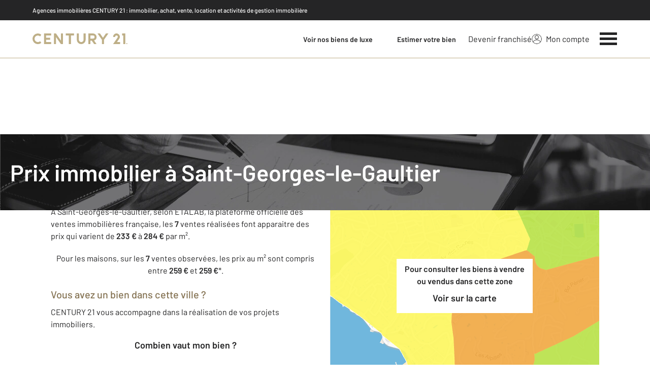

--- FILE ---
content_type: text/html; charset=utf-8
request_url: https://www.century21.fr/prix-m2-immobilier/pays-de-la-loire/sarthe/st+georges+le+gaultier/
body_size: 18418
content:

<!DOCTYPE html>
<html lang="fr">
  <head><meta charset="utf-8">
<script class="js-the-base-top-of-head-remove">window.IS_AUTHENTICATED = 'False' === 'True'; window.IS_ANONYMOUS = 'True' === 'True'; window.TIMESTAMP = '1768488850'; window.DEBUG = 'False' === 'True'; window.LAST_URL_VISITED = 'None'; window.TEMPLATE = 'prix_m2_immobilier_ville.html'; window.TYPE_SITE = 'NATIONAL'; window.IS_ICE = false; window.SITES = 'SITE NATIONAL'; window.SITE = 'national'; window.HTTP_PROTOCOL = 'https'; window.HTTP_STATIC = '';   window.RESTRICTED_LOCATION = false; window.BIFROST = { token: '85ae116f-b878-4060-ba9b-5453fac9e95d', host: 'https://bifrost.century21.fr' };</script>
<script class="js-the-base-top-of-head-remove">window.MDM = { accounts: { login: '/accounts/login/' }, autocomplete: { localite: '/autocomplete/localite/' }, static: '' };</script>

      <script>
        window.fDataLayer = {
          env_template: `prix_m2_immobilier_ville.html`,
          pagename: `CENTURY 21, N°1 des agences immobilières dans le monde - Century21.fr`
        }
      </script>
     
      <script>
        window.plDataLayer = {
          usersegment: '',
          pageCategory1: '',
          pageCategory2: ''
        }
      </script>
    <script>
// Initialize dataLayer with business context - Must be placed AFTER fDataLayer and plDataLayer definitions
(function() {
  var _fDataLayer = {
    env_device: /Mobile|Android|iPhone|iPad|iPod/i.test(navigator.userAgent) ? 'Mobile' : 'Desktop',
    env_site: window.SITES || '',
    env_template: window.TEMPLATE || '',
    env_work: window.DEBUG ? 'DEV' : 'PROD',
    pagename: '',
    'type compte': '',
    visitorStatus: '',
    trackGoogleAds: 1
  };
  // Merge and push to dataLayer in one go
  window.dataLayer = window.dataLayer || [];
  window.dataLayer.push(Object.assign({}, _fDataLayer, window.fDataLayer || {}, window.plDataLayer || {}));
})();
</script>
<!-- Google Tag Manager -->
<script>(function(w,d,s,l,i){w[l]=w[l]||[];w[l].push({'gtm.start':
new Date().getTime(),event:'gtm.js'});var f=d.getElementsByTagName(s)[0],
j=d.createElement(s),dl=l!='dataLayer'?'&l='+l:'';j.async=true;j.src=
'https://www.googletagmanager.com/gtm.js?id='+i+dl;f.parentNode.insertBefore(j,f);
})(window,document,'script','dataLayer','GTM-P8DRVBV');</script>
<!-- End Google Tag Manager -->
<title>Prix immobilier à Saint-Georges-le-Gaultier - CENTURY 21</title>
    <meta name="description" content="Consultez les prix immobiliers du m² à Saint-Georges-le-Gaultier et obtenez une estimation de la valeur de votre bien pour un achat, une vente ou sa location avec CENTURY 21."/>
    <meta name="viewport" content="width=device-width, initial-scale=1, maximum-scale=3.0"/>
    <meta name="robots" content="index, follow"/>
    <meta name="author" content=""/>
    <meta name="keywords" content=""/>
     
      <meta property="og:title" content="Prix immobilier à Saint-Georges-le-Gaultier - CENTURY 21"/>
      <meta property="og:description" content="Consultez les prix immobiliers du m² à Saint-Georges-le-Gaultier et obtenez une estimation de la valeur de votre bien pour un achat, une vente ou sa location avec CENTURY 21."/>
      <meta property="og:type" content="website"/>
      <meta property="og:url" content="https://www.century21.fr/prix-m2-immobilier/pays-de-la-loire/sarthe/st+georges+le+gaultier/"/>
      <meta property="og:site_name" content="Century 21 France"/>
      <meta property="og:image" content="https://www.century21.fr/theme/v6/images/facebook/century21_facebook-share.png"/>
      <meta property="fb:admins" content="741613563"/>
     
      <meta name="twitter:card" content="summary"/>
      <meta name="twitter:site" content="https://www.century21.fr/prix-m2-immobilier/pays-de-la-loire/sarthe/st+georges+le+gaultier/"/>
      <meta name="twitter:creator" content="@Century21France"/>
      <meta name="twitter:image" content="https://www.century21.fr/theme/v6/images/facebook/century21_facebook-share.png"/>
      <meta property="twitter:account_id" content="1510100551"/>
       <link rel="preload" as="font" href="https://fonts.gstatic.com/s/barlow/v11/7cHpv4kjgoGqM7E_DMs5ynghnQ.woff2" type="font/woff2" crossorigin />
<link rel="preload" as="font" href="https://fonts.gstatic.com/s/barlow/v11/7cHqv4kjgoGqM7E3_-gs51ostz0rdg.woff2" type="font/woff2" crossorigin />
<link rel="preload" as="font" href="https://fonts.gstatic.com/s/barlow/v11/7cHqv4kjgoGqM7E30-8s51ostz0rdg.woff2" type="font/woff2" crossorigin />
<link rel="preload" href="/theme/v6/styles/site_national/base/style.min.css?v=1768488850" as="style">
    <link rel="stylesheet" href="/theme/v6/styles/site_national/base/style.min.css?v=1768488850" media="print" onload="this.media='all'">
    
  <link href="/theme/v6/styles/site_national/prix_m2_immobilier_ville/style.min.css?v=1768488850" rel="stylesheet"/>

    <noscript>
      <link rel="stylesheet" href="/theme/v6/styles/site_national/base/style.min.css?v=1768488850">
    </noscript>
  </head>
  <body class=" sn-base js-sn-base" data-gtm-usersegment="" data-gtm-page-category1="" data-gtm-page-category2="" ><!-- Google Tag Manager (noscript) -->
<noscript><iframe src="https://www.googletagmanager.com/ns.html?id=GTM-P8DRVBV" height="0" width="0" style="display:none;visibility:hidden"></iframe></noscript>
<!-- End Google Tag Manager (noscript) -->
<div class="c-the-cookie-iframe">
  <!-- Google Tag Manager (noscript) is now in TheBaseGTMNoscript/index.html -->
</div>

    <header>
      
        <div class="c-sticky-nav-bar-container js-sticky-nav-bar-container tw-sticky tw-top-0 tw-z-995 print:tw-hidden">  <div class="tw-hidden md:tw-block">  <div class="c-the-above-topbar js-the-above-topbar tw-flex tw-items-center md:tw-py-2 tw-bg-c21-grey-darker tw-text-white">
    <div class="l-container-3xl">   <span class="c-text-theme-mentions tw-font-medium tw-text-center md:tw-text-left tw-block">
            Agences immobilières CENTURY&nbsp;21
            <span class="tw-hidden md:tw-inline-block">
              : immobilier, achat, vente, location et activités de gestion immobilière
            </span>
          </span>   </div>
  </div>  </div> <div class="c-the-topbar js-the-topbar tw-flex tw-items-center tablet-landscape:tw-py-3 tw-border-b tw-border-c21-gold tw-bg-white tw-text-c21-grey-darker ">
  <div class="c-the-topbar__content l-container-3xl tw-flex tw-justify-between tw-space-x-4">
    <a href="/" class="js-dl-push tw-flex tw-justify-center tablet-landscape:tw-items-center tw-flex-col tablet-landscape:tw-flex-row" data-dl-event-listener="click" data-dl-type="object" data-dl-event="gtm.click" data-dl-event-category="Menu" data-dl-event-action="Click" data-dl-event-label="Century 21" aria-label="Century 21"  >  <div class="c-the-topbar__logotype tw-text-c21-gold"><svg viewBox="0 0 170 20" xmlns="http://www.w3.org/2000/svg"><path d="M91.465 11.28a4.244 4.244 0 01-8.488 0V0h-3.656v11.28a7.9 7.9 0 0015.8 0V0h-3.656v11.28zM5.53 5.277a5.91 5.91 0 018.116.016l2.099-3.025a9.578 9.578 0 10.02 14.675l-2.098-3.04A5.929 5.929 0 115.53 5.277zM50.913 12.885L41.978 0h-3.657v19.182h3.657V6.295l8.935 12.887h3.657V0h-3.657zM59.446 3.657h5.663v15.525h3.657V3.657h5.663V0H59.446zM160.472 3.657h1.99v15.525h3.673V0h-5.663zM20.653 19.182h12.776v-3.658H24.31v-4.105h7.33V7.762h-7.33V3.657h9.12V0H20.653zM108.3 0h-8.286v19.182h3.657v-6.297h2.345l4.364 6.295h4.352l-4.552-6.59a6.455 6.455 0 004.552-6.156h.015A6.464 6.464 0 00108.3 0zm0 9.212h-4.63V3.657h4.63a2.778 2.778 0 010 5.556v-.001zM126.138 7.762L120.765 0H116.4l7.9 11.404v7.778h3.658v-7.778L135.855 0h-4.351zM155.286 9.583l.091-.14a6.06 6.06 0 10-11.09-3.378v.231h3.672c0-.077-.015-.154-.015-.231a2.394 2.394 0 012.391-2.392 2.323 2.323 0 012.408 2.392 4.972 4.972 0 01-.772 1.867c-.201.308-7.793 11.249-7.793 11.249h12.592v-3.657h-5.602l4.118-5.941zM169.637 17.823a.818.818 0 00-.323-.324.953.953 0 00-.91 0 .818.818 0 00-.323.324.984.984 0 000 .925.818.818 0 00.324.324.953.953 0 00.909 0 .818.818 0 00.323-.324.984.984 0 000-.925z" fill="currentColor" fill-rule="evenodd"/></svg>
</div>  </a>
    <nav class="c-the-topbar__nav js-the-topbar-nav tw-shrink-0">
      <ul class="tw-flex tw-items-center tablet-landscape:tw-gap-x-8">   <li class="c-the-topbar__nav__item tw-hidden tablet-landscape:tw-block">  
  <a class="c-the-button js-the-button tw-relative tw-z-1 tw-inline-block tw-cursor-pointer has-label   has-icon-on-left is-secondary       is-small     js-dl-push"  href="/finehomesandestates/fr/"  target="_blank"   data-type="secondary"  data-id="" title="Voir nos biens de luxe" x-data='{ "handleClick": false, "clickLabel": "", "clicked": false }' x-on:click="if (handleClick) { if (!clicked) { event.preventDefault(); } clicked = true; $refs.label.innerHTML = clickLabel; if ('' === 'phone') { $el.href = `tel:${clickLabel}`; setTimeout(() => { $el.setAttribute('data-dl-no', '1'); }, 50) } };"
    x-title="TheButton" data-dl-type="object"   data-dl-event-listener="click"   data-dl-event="gtm.click"   data-dl-event-category="Menu"   data-dl-event-action="Click"   data-dl-event-label="voir nos biens de luxe"    >
    <div class="c-the-button__background tw-absolute tw-inset-0 tw-transition-colors "></div>
    <div class="c-the-button__wrapper tw-relative tw-text-center tw-z-2">  <div class="c-the-button__loader tw-shrink-0 tw-mr-2"></div>  <div class="c-the-button__col-right">
          <span class="c-the-button__label js-the-button-label tw-inline-block " x-ref="label">Voir nos biens de luxe</span>  </div>    </div>
  </a>

</li>
        <li class="c-the-topbar__nav__item tw-hidden tablet-landscape:tw-block">  
  <a class="c-the-button js-the-button tw-relative tw-z-1 tw-inline-block tw-cursor-pointer has-label   has-icon-on-left is-primary       is-small     js-dl-push"  href="/estimation-immobiliere"     data-type="primary"  data-id="" title="Estimer votre bien" x-data='{ "handleClick": false, "clickLabel": "", "clicked": false }' x-on:click="if (handleClick) { if (!clicked) { event.preventDefault(); } clicked = true; $refs.label.innerHTML = clickLabel; if ('' === 'phone') { $el.href = `tel:${clickLabel}`; setTimeout(() => { $el.setAttribute('data-dl-no', '1'); }, 50) } };"
    x-title="TheButton" data-dl-type="object"   data-dl-event-listener="click"   data-dl-event="gtm.click"   data-dl-event-category="Menu"   data-dl-event-action="Click"   data-dl-event-label="Estimer votre bien"    >
    <div class="c-the-button__background tw-absolute tw-inset-0 tw-transition-colors "></div>
    <div class="c-the-button__wrapper tw-relative tw-text-center tw-z-2">  <div class="c-the-button__loader tw-shrink-0 tw-mr-2"></div>  <div class="c-the-button__col-right">
          <span class="c-the-button__label js-the-button-label tw-inline-block " x-ref="label">Estimer votre bien</span>  </div>    </div>
  </a>

</li>  <li class="c-the-topbar__nav__item tw-hidden tablet-landscape:tw-block tablet-landscape:tw-py-3 md:hover:tw-text-c21-gold">
            <a href="https://franchise.century21.fr/" class="js-dl-push" target="_blank" data-dl-event-listener="click" data-dl-type="object" data-dl-event="gtm.click" data-dl-event-category="Menu" data-dl-event-action="Click" data-dl-event-label="Devenir franchisé" >
              Devenir franchisé
            </a>
          </li> <li class="c-the-topbar__nav__item tw-hidden tablet-landscape:tw-block tablet-landscape:tw-py-3 tablet-landscape:tw-mr-5 md:hover:tw-text-c21-gold tw-relative  " >
          <a href="/accounts/" class="js-dl-push tw-relative tw-flex tw-items-center" data-dl-event-listener="click" data-dl-type="object" data-dl-event="gtm.click" data-dl-event-category="Menu" data-dl-event-action="Click" data-dl-event-label="Mon compte" >
            <div class="tw-w-5 tw-h-5 tw-mr-2"> <svg xmlns="http://www.w3.org/2000/svg" xmlns:xlink="http://www.w3.org/1999/xlink" viewBox="0 0 32 32"><defs><circle id="a" cx="16" cy="16" r="16"/></defs><g fill="none" fill-rule="evenodd"><path fill="transparent" fill-opacity=".01" fill-rule="nonzero" d="M0 0h32v32H0z"/><circle cx="6.4" cy="6.4" r="5.6" stroke="currentColor" stroke-width="1.6" transform="translate(9.6 4)"/><mask id="b" fill="#fff"><use xlink:href="#a"/></mask><g mask="url(#b)"><ellipse cx="14.222" cy="13.333" stroke="currentColor" stroke-width="1.6" rx="13.422" ry="12.533" transform="translate(1.778 17.778)"/><circle cx="16" cy="16" r="16"/><circle cx="16" cy="16" r="15.2" stroke="currentColor" stroke-width="1.6"/></g></g></svg> </div>
            Mon compte
            <div class="tw-hidden tablet-landscape:tw-flex tw-absolute tw--top-2 tw--right-3 tw-w-4 tw-h-4"><svg xmlns="http://www.w3.org/2000/svg" viewBox="0 0 22 22"><circle cx="11" cy="11" r="11" style="fill:#00a2ff"/><path d="M18 12h-6v6h-2v-6H4v-2h6V4h2v6h6Z" style="fill:#fff"/></svg></div>
          </a>
        </li>
        <li>
          <button class="c-the-topbar__menu-trigger c-the-topbar__hamburger c-the-topbar__hamburger--collapse js-the-topbar-hamburger " type="button" aria-label="Menu" >
            <span class="c-the-topbar__hamburger-box">
              <span class="c-the-topbar__hamburger-inner"></span>
            </span>
          </button>
        </li>
      </ul>
    </nav>
  </div>
</div>
</div>
        
<div class="c-the-menu js-the-menu tw-fixed tw-inset-0 tw-z-995 tw-flex tablet-landscape:tw-items-center tw-justify-center tw-w-full tw-h-full tw-bg-c21-grey-darker tablet-landscape:tw-bg-c21-grey-darker/95 tw-text-center tw-overflow-y-auto">
  <nav class="l-container tw-px-0">
    <ul class="js-the-menu-container tw-grid tw-grid-cols-1 tablet-landscape:tw-grid-cols-2 tablet-landscape:tw-gap-4 tw-pb-16 tablet-landscape:tw-pb-0 tw-text-2xl tw-font-semibold">  <li>
          <ul class="tw-grid tw-grid-cols-1 tablet-landscape:tw-gap-4">
            <li class="tablet-landscape:tw-hidden">
              <a href="/commerce_entreprises/" class="c-the-menu__item js-dl-push tw-relative tw-block tablet-landscape:tw-inline-block tw-p-4 tablet-landscape:tw-p-0 tw-text-left tablet-landscape:tw-text-center tw-text-white tw-leading-none tw-border-t tw-border-b tablet-landscape:tw-border-b-0 tw-border-c21-gold tw-transition-colors tw-duration-200 hover:tw-text-c21-gold " data-dl-event-listener="click" data-dl-type="object" data-dl-event="gtm.click" data-dl-event-category="Menu" data-dl-event-action="Click" data-dl-event-label="Entreprise et commerce" >
                Entreprise et commerce
              </a>
            </li>
            <li class="tablet-landscape:tw-hidden">
              <a href="https://franchise.century21.fr/" class="c-the-menu__item js-dl-push tw-relative tw-block tablet-landscape:tw-inline-block tw-p-4 tablet-landscape:tw-p-0 tw-text-left tablet-landscape:tw-text-center tw-text-white tw-leading-none tw-border-b tablet-landscape:tw-border-b-0 tw-border-c21-gold tw-transition-colors tw-duration-200 hover:tw-text-c21-gold" target="_blank" data-dl-event-listener="click" data-dl-type="object" data-dl-event="gtm.click" data-dl-event-category="Menu" data-dl-event-action="Click" data-dl-event-label="Devenir franchisé" >
                Devenir franchisé
              </a>
            </li>
            <li class="tablet-landscape:tw-hidden">
              <a href="/accounts/" class="c-the-menu__item js-dl-push tw-relative tw-block tablet-landscape:tw-inline-block tw-p-4 tablet-landscape:tw-p-0 tw-text-left tablet-landscape:tw-text-center tw-text-white tw-leading-none tw-border-b tablet-landscape:tw-border-b-0 tw-border-c21-gold tw-transition-colors tw-duration-200 hover:tw-text-c21-gold" data-dl-event-listener="click" data-dl-type="object" data-dl-event="gtm.click" data-dl-event-category="Menu" data-dl-event-action="Click" data-dl-event-label="Compte extranet" >
                Mon compte
              </a>
            </li>
            <li>
              <a href="/acheter/" class="js-dl-push c-the-menu__item js-dl-push tw-relative tw-block tablet-landscape:tw-inline-block tw-p-4 tablet-landscape:tw-p-0 tw-text-left tablet-landscape:tw-text-center tw-text-white tw-leading-none tw-border-b tablet-landscape:tw-border-b-0 tw-border-c21-gold tw-transition-colors tw-duration-200 hover:tw-text-c21-gold" data-dl-event-listener="click" data-dl-type="object" data-dl-event="gtm.click" data-dl-event-category="Menu" data-dl-event-action="Click" data-dl-event-label="Acheter" >
                Acheter
              </a>
            </li>
            <li>
              <a href="/louer/" class="c-the-menu__item js-dl-push tw-relative tw-block tablet-landscape:tw-inline-block tw-p-4 tablet-landscape:tw-p-0 tw-text-left tablet-landscape:tw-text-center tw-text-white tw-leading-none tw-border-b tablet-landscape:tw-border-b-0 tw-border-c21-gold tw-transition-colors tw-duration-200 hover:tw-text-c21-gold" data-dl-event-listener="click" data-dl-type="object" data-dl-event="gtm.click" data-dl-event-category="Menu" data-dl-event-action="Click" data-dl-event-label="Louer" >
                Louer
              </a>
            </li>
            <li>
              <a href="/outils/vendre/" class="c-the-menu__item js-dl-push tw-relative tw-block tablet-landscape:tw-inline-block tw-p-4 tablet-landscape:tw-p-0 tw-text-left tablet-landscape:tw-text-center tw-text-white tw-leading-none tw-border-b tablet-landscape:tw-border-b-0 tw-border-c21-gold tw-transition-colors tw-duration-200 hover:tw-text-c21-gold " data-dl-event-listener="click" data-dl-type="object" data-dl-event="gtm.click" data-dl-event-category="Menu" data-dl-event-action="Click" data-dl-event-label="Vendre" >
                Vendre
              </a>
            </li>
            <li>
              <a href="/outils/faire_gerer_gerer/" class="c-the-menu__item js-dl-push tw-relative tw-block tablet-landscape:tw-inline-block tw-p-4 tablet-landscape:tw-p-0 tw-text-left tablet-landscape:tw-text-center tw-text-white tw-leading-none tw-border-b tablet-landscape:tw-border-b-0 tw-border-c21-gold tw-transition-colors tw-duration-200 hover:tw-text-c21-gold " data-dl-event-listener="click" data-dl-type="object" data-dl-event="gtm.click" data-dl-event-category="Menu" data-dl-event-action="Click" data-dl-event-label="Faire gérer" >
                Faire gérer
              </a>
            </li>
            <li class="tw-hidden tablet-landscape:tw-block">
              <a href="/commerce_entreprises/" class="c-the-menu__item js-dl-push tw-relative tw-block tablet-landscape:tw-inline-block tw-p-4 tablet-landscape:tw-p-0 tw-text-left tablet-landscape:tw-text-center tw-text-white tw-leading-none tw-border-b tablet-landscape:tw-border-b-0 tw-border-c21-gold tw-transition-colors tw-duration-200 hover:tw-text-c21-gold " data-dl-event-listener="click" data-dl-type="object" data-dl-event="gtm.click" data-dl-event-category="Menu" data-dl-event-action="Click" data-dl-event-label="Entreprise et commerce" >
                Entreprise et commerce </a>
            </li>
            <li>
              <a href="/trouver_agence/" class="c-the-menu__item js-dl-push tw-relative tw-block tablet-landscape:tw-inline-block tw-p-4 tablet-landscape:tw-p-0 tw-text-left tablet-landscape:tw-text-center tw-text-white tw-leading-none tw-border-b tablet-landscape:tw-border-b-0 tw-border-c21-gold tw-transition-colors tw-duration-200 hover:tw-text-c21-gold" data-dl-event-listener="click" data-dl-type="object" data-dl-event="gtm.click" data-dl-event-category="Menu" data-dl-event-action="Click" data-dl-event-label="Trouver une agence" >
                Trouver une agence
              </a>
            </li>
            <li>
              <a href="https://www.century21.fr/emploi-immobilier/" target="_blank" class="c-the-menu__item js-dl-push tw-relative tw-block tablet-landscape:tw-inline-block tw-p-4 tablet-landscape:tw-p-0 tw-text-left tablet-landscape:tw-text-center tw-text-white tw-leading-none tw-border-b tablet-landscape:tw-border-b-0 tw-border-c21-gold tw-transition-colors tw-duration-200 hover:tw-text-c21-gold" data-dl-event-listener="click" data-dl-type="object" data-dl-event="gtm.click" data-dl-event-category="Menu" data-dl-event-action="Click" data-dl-event-label="On recrute" >
                On recrute
              </a>
            </li>
          </ul>
        </li>
        <li>
          <ul class="tw-grid tw-grid-cols-1 tablet-landscape:tw-gap-4">
            <li>
              <a href="/finehomesandestates/fr/" class="c-the-menu__item js-dl-push tw-relative tw-block tablet-landscape:tw-inline-block tw-p-4 tablet-landscape:tw-p-0 tw-text-left tablet-landscape:tw-text-center tw-text-white tw-leading-none tw-border-b tablet-landscape:tw-border-b-0 tw-border-c21-gold tw-transition-colors tw-duration-200 hover:tw-text-c21-gold" data-dl-event-listener="click" data-dl-type="object" data-dl-event="gtm.click" data-dl-event-category="Menu" data-dl-event-action="Click" data-dl-event-label="Fine Homes & Estates" rel="nofollow" target="_blank" >
                Fine Homes & Estates
              </a>
            </li>
            <li>
              <a href="https://www.lamaisondeschampions.com/" target="_blank" class="c-the-menu__item js-dl-push tw-relative tw-block tablet-landscape:tw-inline-block tw-p-4 tablet-landscape:tw-p-0 tw-text-left tablet-landscape:tw-text-center tw-text-white tw-leading-none tw-border-b tablet-landscape:tw-border-b-0 tw-border-c21-gold tw-transition-colors tw-duration-200 hover:tw-text-c21-gold" data-dl-event-listener="click" data-dl-type="object" data-dl-event="gtm.click" data-dl-event-category="Menu" data-dl-event-action="Click" data-dl-event-label="La Maison des Champions" >
                La Maison des Champions
              </a>
            </li>
            <li>
              <a href="/edito/articles-immobilier/" class="c-the-menu__item js-dl-push tw-relative tw-block tablet-landscape:tw-inline-block tw-p-4 tablet-landscape:tw-p-0 tw-text-left tablet-landscape:tw-text-center tw-text-white tw-leading-none tw-border-b tablet-landscape:tw-border-b-0 tw-border-c21-gold tw-transition-colors tw-duration-200 hover:tw-text-c21-gold " data-dl-event-listener="click" data-dl-type="object" data-dl-event="gtm.click" data-dl-event-category="Menu" data-dl-event-action="Click" data-dl-event-label="Actualité immobilière" >
                Actualité immobilière
              </a>
            </li>
            <li>
              <a href="/prix-m2-immobilier/" class="c-the-menu__item js-dl-push tw-relative tw-block tablet-landscape:tw-inline-block tw-p-4 tablet-landscape:tw-p-0 tw-text-left tablet-landscape:tw-text-center tw-text-white tw-leading-none tw-border-b tablet-landscape:tw-border-b-0 tw-border-c21-gold tw-transition-colors tw-duration-200 hover:tw-text-c21-gold " data-dl-event-listener="click" data-dl-type="object" data-dl-event="gtm.click" data-dl-event-category="Menu" data-dl-event-action="Click" data-dl-event-label="Prix immobilier" >
                Prix immobilier
              </a>
            </li>  <li>
                <a href="https://www.agencesimmobilieresavendre.fr/" target="_blank" class="c-the-menu__item js-dl-push tw-relative tw-block tablet-landscape:tw-inline-block tw-p-4 tablet-landscape:tw-p-0 tw-text-left tablet-landscape:tw-text-center tw-text-white tw-leading-none tw-border-b tablet-landscape:tw-border-b-0 tw-border-c21-gold tw-transition-colors tw-duration-200 hover:tw-text-c21-gold data-dl-event-listener="click" data-dl-type="object" data-dl-event="gtm.click" data-dl-event-category="Menu" data-dl-event-action="Click" data-dl-event-label="Agences immobilières à vendre" >
                  Agences immobilières à vendre
                </a>
              </li>  <li>
              <a href="/fiches/a_propos/century21/international/" class="c-the-menu__item js-dl-push tw-relative tw-block tablet-landscape:tw-inline-block tw-p-4 tablet-landscape:tw-p-0 tw-text-left tablet-landscape:tw-text-center tw-text-white tw-leading-none tw-border-b tablet-landscape:tw-border-b-0 tw-border-c21-gold tw-transition-colors tw-duration-200 hover:tw-text-c21-gold " data-dl-event-listener="click" data-dl-type="object" data-dl-event="gtm.click" data-dl-event-category="Menu" data-dl-event-action="Click" data-dl-event-label="International" >
                International
              </a>
            </li>
            <li>
              <a href="/contactez_nous" class="c-the-menu__item js-dl-push tw-relative tw-block tablet-landscape:tw-inline-block tw-p-4 tablet-landscape:tw-p-0 tw-text-left tablet-landscape:tw-text-center tw-text-white tw-leading-none tw-border-b tablet-landscape:tw-border-b-0 tw-border-c21-gold tw-transition-colors tw-duration-200 hover:tw-text-c21-gold" data-dl-event-listener="click" data-dl-type="object" data-dl-event="gtm.click" data-dl-event-category="Menu" data-dl-event-action="Click" data-dl-event-label="Nous contacter" >
                Nous contacter </a>
            </li>
          </ul>
        </li>  <li class="tw-mt-6 tw-ml-5 tablet-landscape:tw-hidden">   
<div class="c-the-social-networks js-the-social-networks tw-flex tw-items-center tw-w-full is-horizontal is-left" >
  <ul class="c-the-social-networks__items-wrapper tw-flex tw-items-center"><div class="c-the-social-networks__items-wrapper tw-text-c21-gold hover:tw-text-c21-gold-light"> 
<a href="https://www.facebook.com/Century21France" target="_blank" class="c-the-social-networks-item" title="Facebook" rel="nofollow" >
  <div class="tw-w-8 tw-h-8"><svg xmlns="http://www.w3.org/2000/svg" viewBox="0 0 29.05 28.871"><path fill="currentColor" d="M29.05 14.525a14.524 14.524 0 1 0-16.792 14.346V18.725H8.574v-4.2h3.687v-3.2c0-3.64 2.17-5.649 5.486-5.649A22.325 22.325 0 0 1 21 5.96v3.574h-1.847a2.1 2.1 0 0 0-2.37 2.268v2.723h4.043l-.645 4.2h-3.383v10.15a14.527 14.527 0 0 0 12.252-14.35z"/></svg></div>
</a>
</div><div class="c-the-social-networks__items-wrapper tw-text-c21-gold hover:tw-text-c21-gold-light"> 
<a href="https://www.instagram.com/century21fr/" target="_blank" class="c-the-social-networks-item" title="Instagram" rel="nofollow" >
  <div class="tw-w-8 tw-h-8"><svg xmlns="http://www.w3.org/2000/svg" viewBox="0 0 44.34 44.34"><circle style="fill:currentColor" cx="22.17" cy="22.17" r="22.17"/><path d="M22.17 9.88c-3.34 0-3.75 0-5.07.08a9.21 9.21 0 0 0-3 .57 6.22 6.22 0 0 0-3.59 3.6 9.23 9.23 0 0 0-.58 3c0 1.32-.07 1.73-.07 5.07s0 3.75.07 5.06a9.43 9.43 0 0 0 .57 3 6.24 6.24 0 0 0 3.6 3.59 9.43 9.43 0 0 0 3 .57c1.32 0 1.73.07 5.07.07s3.76 0 5.06-.07a9.49 9.49 0 0 0 3-.57 6.24 6.24 0 0 0 3.59-3.6 9.18 9.18 0 0 0 .59-3c.05-1.32.07-1.73.07-5.07s0-3.75-.07-5.05a9.27 9.27 0 0 0-.57-3 6.35 6.35 0 0 0-3.61-3.6 9.55 9.55 0 0 0-3-.57c-1.3-.05-1.72-.08-5.06-.08zm0 2.21c3.28 0 3.67 0 5 .08a7.08 7.08 0 0 1 2.28.42 4 4 0 0 1 1.41.92 3.92 3.92 0 0 1 .94 1.41 7.14 7.14 0 0 1 .42 2.29c0 1.3.07 1.68.07 5s0 3.67-.08 5a6.83 6.83 0 0 1-.43 2.28 4 4 0 0 1-2.33 2.33 6.87 6.87 0 0 1-2.29.42c-1.32 0-1.69.08-5 .08s-3.67 0-5-.08a7.1 7.1 0 0 1-2.29-.43 4.07 4.07 0 0 1-2.34-2.33 7.2 7.2 0 0 1-.43-2.29c0-1.29-.06-1.69-.06-5s0-3.67.06-5a6.87 6.87 0 0 1 .42-2.29 4 4 0 0 1 2.33-2.34 7.1 7.1 0 0 1 2.28-.44c1.3 0 1.68-.06 5-.06zm0 3.77a6.32 6.32 0 1 0 6.32 6.32 6.32 6.32 0 0 0-6.32-6.32zm0 10.41a4.1 4.1 0 1 1 4.1-4.1 4.11 4.11 0 0 1-4.1 4.1zm8-10.66a1.48 1.48 0 1 1-1.48-1.47 1.48 1.48 0 0 1 1.52 1.47z" style="fill:#fff"/></svg>
</div>
</a>
</div><div class="c-the-social-networks__items-wrapper tw-text-c21-gold hover:tw-text-c21-gold-light"> 
<a href="https://x.com/century21fr" target="_blank" class="c-the-social-networks-item" title="X (Twitter)" rel="nofollow" >
  <div class="tw-w-8 tw-h-8"><svg xmlns="http://www.w3.org/2000/svg" viewBox="0 0 44.34 44.34"><path fill="currentColor" d="M22.17 0a22.17 22.17 0 1 0 0 44.34 22.17 22.17 0 0 0 0-44.34zM10.72 9.71h5.17l16.85 24.54h-5.17L10.72 9.71zm-2.75-1.44h8.68l6.75 9.83 8.5-9.83h2.29l-9.77 11.31 11.07 16.12h-8.68l-7.22-10.53-9.09 10.53h-2.3l10.37-12L7.97 8.27z"/></svg>
</div>
</a>
</div><div class="c-the-social-networks__items-wrapper tw-text-c21-gold hover:tw-text-c21-gold-light"> 
<a href="https://www.linkedin.com/company/century-21-france" target="_blank" class="c-the-social-networks-item" title="LinkedIn" rel="nofollow" >
  <div class="tw-w-8 tw-h-8"><svg xmlns="http://www.w3.org/2000/svg" viewBox="0 0 44.34 44.34"><path fill="currentColor" d="M22.17 0a22.17 22.17 0 1 0 0 44.34 22.17 22.17 0 0 0 0-44.34zm-5.94 32.23h-5v-15h5v15zm-2.5-17a2.5 2.5 0 1 1 0-5 2.5 2.5 0 0 1 0 5zm20.5 17h-4.81v-7.3c0-1.74-.03-3.98-2.5-3.98-2.5 0-2.88 1.9-2.88 3.85v7.43h-4.81V17.22h4.61v2.05h.07c.64-1.18 2.21-2.42 4.55-2.42 4.87 0 5.77 3.11 5.77 7.15v8.23z"/></svg>
</div>
</a>
</div><div class="c-the-social-networks__items-wrapper tw-text-c21-gold hover:tw-text-c21-gold-light"> 
<a href="https://www.youtube.com/user/century21france" target="_blank" class="c-the-social-networks-item" title="Youtube" rel="nofollow" >
  <div class="tw-w-8 tw-h-8"><svg xmlns="http://www.w3.org/2000/svg" viewBox="0 0 44.34 44.34"><circle style="fill:currentColor" cx="22.17" cy="22.17" r="22.17"/><path d="M34.63 16.29A3.24 3.24 0 0 0 32.36 14c-2-.55-10.19-.55-10.19-.55S14 13.47 12 14a3.22 3.22 0 0 0-2.26 2.26 34.94 34.94 0 0 0 0 12.57 3.24 3.24 0 0 0 2.26 2.3c2 .55 10.19.54 10.19.54s8.15 0 10.19-.54a3.25 3.25 0 0 0 2.27-2.27 36.85 36.85 0 0 0-.02-12.57zM19.57 26.48v-7.8l6.79 3.9z" style="fill:#fff"/></svg>
</div>
</a>
</div></ul>
</div>
 </li>
    </ul>
  </nav>
</div>

    </header>
    
  <main class="sn-prix_m2_immobilier_ville js-sn-prix_m2_immobilier_ville" data-prix-min="233" data-prix-max="284" >
    <article class="l-article">
       
<header class="c-the-page-title js-the-page-title"  data-h-back-link="" >
  <div class="c-the-page-title__container tw-relative  " >
    <div class="tw-absolute tw-inset-0 tw-h-full tw-flex tw-items-center tw-justify-center tw-z-2">
      <h1 class="l-container c-text-theme-heading-1 tw-text-white tw-text-center">  <div class="js-the-page-title-title">
              Prix immobilier à Saint-Georges-le-Gaultier
            </div>   </h1>
    </div>   <picture class="c-the-page-title__background-image"><source media="(max-width: 768px)" srcset="/theme/v6/images/the-page/the-page-title/mobile-century21_financement.webp, /theme/v6/images/the-page/the-page-title/mobile-century21_financement@2x.webp 2x, /theme/v6/images/the-page/the-page-title/mobile-century21_financement@3x.webp 3x" type="image/webp" />
          <source media="(min-width: 768px)" srcset="/theme/v6/images/the-page/the-page-title/century21_financement.webp, /theme/v6/images/the-page/the-page-title/century21_financement@2x.webp 2x, /theme/v6/images/the-page/the-page-title/century21_financement@3x.webp 3x" type="image/webp" /><source media="(max-width: 768px)" srcset="/theme/v6/images/the-page/the-page-title/century21_financement.jpg, /theme/v6/images/the-page/the-page-title/century21_financement@2x.jpg 2x, /theme/v6/images/the-page/the-page-title/century21_financement@3x.jpg 3x" type="image/jpeg" />
          <source media="(min-width: 768px)" srcset="/theme/v6/images/the-page/the-page-title/century21_financement.jpg, /theme/v6/images/the-page/the-page-title/century21_financement@2x.jpg 2x, /theme/v6/images/the-page/the-page-title/century21_financement@3x.jpg 3x" type="image/jpeg" />
          <img class="tw-absolute tw-inset-0 tw-z-1 tw-w-full tw-h-full tw-object-cover" src="/theme/v6/images/the-page/the-page-title/century21_financement.jpg" alt="Prix immobilier à Saint-Georges-le-Gaultier" width="748" height="300" />
        </picture>   </div>  </header>

      <div class="l-container l-article__container">
        <ol itemscope itemtype="https://schema.org/BreadcrumbList" class="c-the-breadcrumb-trail print:tw-hidden tw-flex tw-flex-wrap tw-space-x-1 md:tw-space-x-0 c-text-theme-mentions tw-font-medium " > <li itemprop="itemListElement" itemscope itemtype="https://schema.org/ListItem" class="tw-mt-2 md:tw-mt-0 tw-flex tw-items-center" >   <a href="/" itemprop="item" class="tw-underline hover:tw-no-underline tw-p-1 md:tw-p-0" >
            <span itemprop="name">Accueil</span>
          </a>  <meta itemprop="position" content="1">
      </li><li itemprop="itemListElement" itemscope itemtype="https://schema.org/ListItem" class="tw-mt-2 md:tw-mt-0 tw-flex tw-items-center" >  <span class="tw-mx-1 tw-w-2"><svg viewBox="0 0 32 32" xmlns="http://www.w3.org/2000/svg"><path fill="currentColor" d="M9.731 32l16-16-16-16L6 3.734 18.266 16 6 28.266z"/></svg>
</span>   <a href="/prix-m2-immobilier/" itemprop="item" class="tw-underline hover:tw-no-underline tw-p-1 md:tw-p-0" >
            <span itemprop="name">Prix Immobilier</span>
          </a>  <meta itemprop="position" content="2">
      </li><li itemprop="itemListElement" itemscope itemtype="https://schema.org/ListItem" class="tw-mt-2 md:tw-mt-0 tw-flex tw-items-center" >  <span class="tw-mx-1 tw-w-2"><svg viewBox="0 0 32 32" xmlns="http://www.w3.org/2000/svg"><path fill="currentColor" d="M9.731 32l16-16-16-16L6 3.734 18.266 16 6 28.266z"/></svg>
</span>   <a href="/prix-m2-immobilier/pays-de-la-loire/" itemprop="item" class="tw-underline hover:tw-no-underline tw-p-1 md:tw-p-0" >
            <span itemprop="name">Pays de la Loire</span>
          </a>  <meta itemprop="position" content="3">
      </li><li itemprop="itemListElement" itemscope itemtype="https://schema.org/ListItem" class="tw-mt-2 md:tw-mt-0 tw-flex tw-items-center" >  <span class="tw-mx-1 tw-w-2"><svg viewBox="0 0 32 32" xmlns="http://www.w3.org/2000/svg"><path fill="currentColor" d="M9.731 32l16-16-16-16L6 3.734 18.266 16 6 28.266z"/></svg>
</span>   <a href="/prix-m2-immobilier/pays-de-la-loire/sarthe/" itemprop="item" class="tw-underline hover:tw-no-underline tw-p-1 md:tw-p-0" >
            <span itemprop="name">Sarthe</span>
          </a>  <meta itemprop="position" content="4">
      </li><li itemprop="itemListElement" itemscope itemtype="https://schema.org/ListItem" class="tw-mt-2 md:tw-mt-0 tw-flex tw-items-center" >  <span class="tw-mx-1 tw-w-2"><svg viewBox="0 0 32 32" xmlns="http://www.w3.org/2000/svg"><path fill="currentColor" d="M9.731 32l16-16-16-16L6 3.734 18.266 16 6 28.266z"/></svg>
</span>   <span itemprop="name">St Georges Le Gaultier</span>  <meta itemprop="position" content="5">
      </li> </ol>
<section class="l-article__section">
          <div class="tw-grid tw-gap-5 md:tw-grid-cols-2">
            <div>
              <h2 class="c-text-theme-heading-2 tw-text-c21-gold-dark tw-mb-5">
                Saint-Georges-le-Gaultier
              </h2>
              <h3 class="tw-font-medium tw-text-2lg tw-text-c21-gold-dark tw-mb-2">
                Le prix de l'immobilier au m²
              </h3>  <p class="tw-mb-5">
                  À Saint-Georges-le-Gaultier, selon ETALAB, la plateforme officielle des ventes immobilières française,
                  les <strong class="tw-inline-block">7</strong> ventes réalisées font apparaitre des prix qui varient
                  de <strong class="tw-inline-block">233&nbsp;€</strong> à <strong class="tw-inline-block">284&nbsp;€</strong> par m².
                </p>
                <div class="tw-mb-5 tw-flex tw-justify-center">  <div class="tablet-landscape:tw-flex tablet-landscape:tw-text-center">
                      <p>Pour les maisons, sur les <strong class="tw-inline-block">7</strong> ventes observées, les prix au m² sont compris entre <strong class="tw-inline-block">259&nbsp;€</strong> et <strong class="tw-inline-block">259&nbsp;€</strong>*.</p>
                    </div>   </div>  <h3 class="tw-font-medium tw-text-2lg tw-text-c21-gold-dark tw-mb-2">
                Vous avez un bien dans cette ville ?
              </h3>
              <p class="tw-mb-2">
                CENTURY 21 vous accompagne dans la réalisation de vos projets immobiliers.
              </p>
              <div class="tw-flex tw-justify-center tw-mb-5">  
  <a class="c-the-button js-the-button tw-relative tw-z-1 tw-inline-block tw-cursor-pointer has-label   has-icon-on-left is-primary            "  href="/estimation-immobiliere"     data-type="primary"  data-id="" title="Combien vaut mon bien ?" x-data='{ "handleClick": false, "clickLabel": "", "clicked": false }' x-on:click="if (handleClick) { if (!clicked) { event.preventDefault(); } clicked = true; $refs.label.innerHTML = clickLabel; if ('' === 'phone') { $el.href = `tel:${clickLabel}`; setTimeout(() => { $el.setAttribute('data-dl-no', '1'); }, 50) } };"
    x-title="TheButton"        >
    <div class="c-the-button__background tw-absolute tw-inset-0 tw-transition-colors "></div>
    <div class="c-the-button__wrapper tw-relative tw-text-center tw-z-2">  <div class="c-the-button__loader tw-shrink-0 tw-mr-2"></div>  <div class="c-the-button__col-right">
          <span class="c-the-button__label js-the-button-label tw-inline-block " x-ref="label">Combien vaut mon bien ?</span>  </div>    </div>
  </a>

</div>  <p class="tw-text-xs">
                *selon Etalab, plateforme officielle de données de ventes immobilières françaises enregistrées depuis 2014.
              </p>  </div>
            <div class="tw-flex tw-flex-col">
              <div class="js-sn-prix_m2_immobilier_ville-palette tw-mb-2"> 
<div class="c-the-graduated-color-palette js-the-graduated-color-palette"  >
  <div class="c-the-graduated-color-palette__labels tw-mb-1 tw-items-center tw-justify-between tw-w-full">
    <div class="c-the-graduated-color-palette__min js-the-graduated-color-palette-min"></div>
    <div class="c-the-graduated-color-palette__max js-the-graduated-color-palette-max"></div>
  </div>
  <div class="c-the-graduated-color-palette__center js-the-graduated-color-palette-center tw-grid tw-rounded-full tw-overflow-hidden"></div>
  <div class="c-the-graduated-color-palette__value-c">
    <div class="c-the-graduated-color-palette__value js-the-graduated-color-palette-value tw-relative tw-mt-2 tw-inline-block tw-px-2 tw-rounded-full tw-shadow">000&nbsp;€</div>
  </div>
</div>
</div>
              <div class="sn-prix_m2_immobilier_ville__carte-seo tw-grow tw-p-4">
                  <div class="tw-flex tw-justify-center tw-items-center tw-w-full tw-h-full tw-text-center tw-z-15">
                    <div class="tw-flex tw-flex-col tw-gap-2 tw-items-center tw-px-4 tw-py-2 tw-font-semibold tw-bg-white">
                      <p>Pour consulter les biens à vendre <br>ou vendus dans cette zone</p>
                      <a href='/projet-immobilier/?localisation=32040&amp;filtre=buy'>  
  <div class="c-the-button js-the-button tw-relative tw-z-1 tw-inline-block tw-cursor-pointer has-label   has-icon-on-left is-primary            "     data-type="primary"  data-id="" title="Voir sur la carte" x-data='{ "handleClick": false, "clickLabel": "", "clicked": false }' x-on:click="if (handleClick) { if (!clicked) { event.preventDefault(); } clicked = true; $refs.label.innerHTML = clickLabel; if ('' === 'phone') { $el.href = `tel:${clickLabel}`; setTimeout(() => { $el.setAttribute('data-dl-no', '1'); }, 50) } };"
    x-title="TheButton"        >
    <div class="c-the-button__background tw-absolute tw-inset-0 tw-transition-colors "></div>
    <div class="c-the-button__wrapper tw-relative tw-text-center tw-z-2">  <div class="c-the-button__loader tw-shrink-0 tw-mr-2"></div>  <div class="c-the-button__col-right">
          <span class="c-the-button__label js-the-button-label tw-inline-block " x-ref="label">Voir sur la carte</span>  </div>    </div>
  </div>

</a>
                    </d>
                  </div>
                </div>
              </div>
            </div>
          </div>
        </section><section class="l-article__section">
          <div class="tw-mt-10 md:tw-mt-12 tw-grid tw-grid-cols-1 lg:tw-grid-cols-3 tw-gap-4">
            <div class="tw-flex tw-flex-col tw-border tw-border-c21-gold">
              <div class="tw-py-3 tw-px-4 c-text-theme-heading-3 tw-bg-c21-gold tw-text-center">
                Informations
              </div>
              <div class="tw-flex tw-flex-col tw-justify-around tw-h-full c-text-theme-heading-4 tw-font-semibold tw-p-5">
                <p>
                  <span class="tw-text-c21-gold-dark">Département :</span>
                  <span>Sarthe (72)</span>
                </p>
                <p>
                  <span class="tw-text-c21-gold-dark">Région :</span>
                  <span>Pays de la Loire</span>
                </p>  <p>
                  <span class="tw-text-c21-gold-dark">Population :</span>
                  <span>525 habitants</span>
                </p>   <p>
                  <span class="tw-text-c21-gold-dark">Propriétaire :</span>
                  <span>75&nbsp;%</span>
                  <span>(source : Insee)</span>
                </p>  </div>
            </div>
              <div class="tw-flex tw-flex-col tw-border tw-border-c21-gold">
                <div class="tw-py-3 tw-px-4 c-text-theme-heading-3 tw-bg-c21-gold tw-text-center">
                  Les biens à louer
                </div>
                <div class="tw-flex tw-flex-col tw-justify-around tw-h-full c-text-theme-heading-4 tw-font-semibold tw-p-5">
                  <p>
                    <span class="tw-text-c21-gold-dark">Région :</span>
                    <span>Pays de la Loire</span>
                  </p>  <p>
                    <span class="tw-text-c21-gold-dark">Loyer moyen d'une maison :</span>
                    <span>673&nbsp;€</span>
                  </p>   <p>
                    <span class="tw-text-c21-gold-dark">Loyer moyen d'un appartement :</span>
                    <span>535&nbsp;€</span>
                  </p>  </div>
              </div>
              <div class="tw-flex tw-flex-col tw-border tw-border-c21-gold">
                <div class="tw-py-3 tw-px-4 c-text-theme-heading-3 tw-bg-c21-gold tw-text-center">
                  Les biens en vente
                </div>
                <div class="tw-flex tw-flex-col tw-justify-around tw-h-full c-text-theme-heading-4 tw-font-semibold tw-p-5">
                  <p>
                    <span class="tw-text-c21-gold-dark">Région :</span>
                    <span>Pays de la Loire</span>
                  </p>  <p>
                    <span class="tw-text-c21-gold-dark">Prix moyen d'une maison :</span>
                    <span>259 417&nbsp;€</span>
                  </p>   <p>
                    <span class="tw-text-c21-gold-dark">Prix moyen d'un appartement :</span>
                    <span>148 979&nbsp;€</span>
                  </p>  </div>
              </div>
          </div>
        </section><section class="l-article__section">
          <h2 class="c-text-theme-heading-2 tw-text-center tw-mb-5"> Nos agences  proche de  Saint-Georges-le-Gaultier
          </h2><div class="tw-mb-5"> 
<section class="c-the-detail-agency-seo">
  <div class="md:tw-flex md:tw-items-center print:tw-block">
    <div class="md:tw-w-5/12 tw--mx-5 md:tw-mx-0 tw-z-1 md:tw-h-full print:tw-mx-0 print:tw-w-1/2">  <img data-src="/imagesBien/202/3184/webmaster_1_202_3184_0_2_0.jpg" alt="CENTURY 21 Agence Pays d&#39;Andaines" class="is-lazyload tw-w-full tw-object-cover md:tw-h-full" width="458" height="305" />  </div>
    <div class="tw-flex tw-flex-col tw-justify-center md:tw-w-7/12 print:tw-w-full">
      <div class="md:tw-pl-8">
        <div class="tw-mb-10 md:tw-pb-4 md:tw-mb-0 md:tw-border-b md:tw-border-c21-grey">
          <div class="tablet-landscape:tw-grid tablet-landscape:tw-grid-cols-12">
            <div class="tablet-landscape:tw-col-span-8">
              <h3 class="c-text-theme-heading-2 tw-mt-5 md:tw-mt-0 is-agency-name tw-text-c21-gold-dark">
                CENTURY 21 Agence Pays d&#39;Andaines
              </h3>
              <p class="c-text-theme-heading-3">
                10  avenue du Docteur Poulain
              </p>
              <p class="c-text-theme-heading-3 tw-mb-5 md:tw-mb-2.5">
                61140 BAGNOLES DE L ORNE
              </p>
              <div class="tw-mb-5 tablet-landscape:tw-mb-0 tablet-landscape:tw-w-9/12 print:tw-hidden">  
  <a class="c-the-button js-the-button tw-relative tw-z-1 tw-inline-block tw-cursor-pointer has-label is-full-width  has-icon-on-left is-secondary has-icon has-medium-icon           js-dl-push"     data-type="secondary" data-click-label="02 33 30 63 63 " data-id="" title="Afficher le téléphone" x-data='{ "handleClick": true, "clickLabel": "02 33 30 63 63 ", "clicked": false }' x-on:click="if (handleClick) { if (!clicked) { event.preventDefault(); } clicked = true; $refs.label.innerHTML = clickLabel; if ('phone' === 'phone') { $el.href = `tel:${clickLabel}`; setTimeout(() => { $el.setAttribute('data-dl-no', '1'); }, 50) } };"
    x-title="TheButton" data-dl-type="object"   data-dl-event-listener="click"   data-dl-event="gtm.click"   data-dl-event-category="Téléphone"   data-dl-event-action="Click"   data-dl-event-label="Affichage Téléphone"    >
    <div class="c-the-button__background tw-absolute tw-inset-0 tw-transition-colors "></div>
    <div class="c-the-button__wrapper tw-relative tw-text-center tw-z-2">  <div class="c-the-button__icon js-the-button-icon tw-shrink-0 tw-w-8 tw-h-8 tw-text-c21-grey-darker"><svg viewBox="0 0 32 32" xmlns="http://www.w3.org/2000/svg"><g fill="none" fill-rule="evenodd"><path fill-opacity=".01" fill="transparent" d="M0 0h32v32H0z"/><g transform="translate(6)"><rect stroke="currentColor" stroke-width="1.101" x="1.101" y=".588" width="17.617" height="30.83" rx="1.652"/><circle fill="currentColor" fill-rule="nonzero" cx="9.91" cy="29.216" r="1.101"/><path stroke="currentColor" stroke-width="1.101" d="M19.269 26.208H.731"/></g></g></svg></div>  <div class="c-the-button__loader tw-shrink-0 tw-mr-2"></div>  <div class="c-the-button__col-right">
          <span class="c-the-button__label js-the-button-label tw-inline-block " x-ref="label">Afficher le téléphone</span>  </div>    </div>
  </a>

</div>
              <div class="c-text-theme-heading-1 tw-hidden tw-mb-5 tw-w-full tw-text-c21-gold tablet-landscape:tw-w-2/3 print:tw-block">
                02 33 30 63 63 
              </div>
            </div>  <div class="md:tw-pr-5 tablet-landscape:tw-col-span-4 tablet-landscape:tw-flex tablet-landscape:tw-items-start tablet-landscape:tw-justify-end print:tw-hidden">
                <div class="tw-flex tw-flex-col tw-justify-center tw-items-center tw-px-4 tw-py-2.5 tw-border tw-border-c21-grey-medium">
                  <img data-src="/theme/generic/css/images/qualitelis/qualitelis.svg" width="180" height="85" alt="" class="is-lazyload tw-w-20" />
                  <span class="c-text-theme-heading-4 tw-block tw-mt-1 tw-font-semibold tw-text-center">votre agence <br> est notée</span>
                  <span class="c-text-theme-heading-2 tw-block tw-text-c21-gold-dark">
                    8,7&nbsp;/&nbsp;10
                  </span>
                </div>
              </div>  </div>
        </div>
        <div class="md:tw-px-4" >
          <div class="tw-w-full">
            <h3 class="c-text-theme-heading-3 tw-my-2.5 tw-text-c21-gold-dark">
              Notre agence
            </h3>
              
  <a class="tw-inline-flex tw-items-center c-text-theme-text-link tw-font-semibold tw-duration-200 print:tw-hidden c-the-link-with-arrow js-the-link-with-arrow tw-underline hover:tw-text-c21-gold-dark tw-transition-colors is-dark"  href="/trouver_agence/agence/1098686190"    title="Plus d’information sur notre agence immobilière à BAGNOLES DE L ORNE" data-label="Plus d’information sur notre agence immobilière à BAGNOLES DE L ORNE" >  <span class="js-the-link-with-arrow-label">Plus d’information sur notre agence immobilière à BAGNOLES DE L ORNE</span>
  </a>


          </div>
        </div>
      </div>
    </div>
  </div>
</section>
</div><div class="tw-mb-5"> 
<section class="c-the-detail-agency-seo">
  <div class="md:tw-flex md:tw-items-center print:tw-block">
    <div class="md:tw-w-5/12 tw--mx-5 md:tw-mx-0 tw-z-1 md:tw-h-full print:tw-mx-0 print:tw-w-1/2">  <img src="/theme/v6/images/no-photos/century21_no-photo-agency.jpg" alt="CENTURY 21 Agence Pays d&#39;Andaines" class="tw-w-full tw-h-full" />  </div>
    <div class="tw-flex tw-flex-col tw-justify-center md:tw-w-7/12 print:tw-w-full">
      <div class="md:tw-pl-8">
        <div class="tw-mb-10 md:tw-pb-4 md:tw-mb-0 md:tw-border-b md:tw-border-c21-grey">
          <div class="tablet-landscape:tw-grid tablet-landscape:tw-grid-cols-12">
            <div class="tablet-landscape:tw-col-span-8">
              <h3 class="c-text-theme-heading-2 tw-mt-5 md:tw-mt-0 is-agency-name tw-text-c21-gold-dark">
                CENTURY 21 Agence Pays d&#39;Andaines
              </h3>
              <p class="c-text-theme-heading-3">
                35  Grande Rue
              </p>
              <p class="c-text-theme-heading-3 tw-mb-5 md:tw-mb-2.5">
                53110 LASSAY LES CHATEAUX
              </p>
              <div class="tw-mb-5 tablet-landscape:tw-mb-0 tablet-landscape:tw-w-9/12 print:tw-hidden">  
  <a class="c-the-button js-the-button tw-relative tw-z-1 tw-inline-block tw-cursor-pointer has-label is-full-width  has-icon-on-left is-secondary has-icon has-medium-icon           js-dl-push"     data-type="secondary" data-click-label="02 43 08 53 56 " data-id="" title="Afficher le téléphone" x-data='{ "handleClick": true, "clickLabel": "02 43 08 53 56 ", "clicked": false }' x-on:click="if (handleClick) { if (!clicked) { event.preventDefault(); } clicked = true; $refs.label.innerHTML = clickLabel; if ('phone' === 'phone') { $el.href = `tel:${clickLabel}`; setTimeout(() => { $el.setAttribute('data-dl-no', '1'); }, 50) } };"
    x-title="TheButton" data-dl-type="object"   data-dl-event-listener="click"   data-dl-event="gtm.click"   data-dl-event-category="Téléphone"   data-dl-event-action="Click"   data-dl-event-label="Affichage Téléphone"    >
    <div class="c-the-button__background tw-absolute tw-inset-0 tw-transition-colors "></div>
    <div class="c-the-button__wrapper tw-relative tw-text-center tw-z-2">  <div class="c-the-button__icon js-the-button-icon tw-shrink-0 tw-w-8 tw-h-8 tw-text-c21-grey-darker"><svg viewBox="0 0 32 32" xmlns="http://www.w3.org/2000/svg"><g fill="none" fill-rule="evenodd"><path fill-opacity=".01" fill="transparent" d="M0 0h32v32H0z"/><g transform="translate(6)"><rect stroke="currentColor" stroke-width="1.101" x="1.101" y=".588" width="17.617" height="30.83" rx="1.652"/><circle fill="currentColor" fill-rule="nonzero" cx="9.91" cy="29.216" r="1.101"/><path stroke="currentColor" stroke-width="1.101" d="M19.269 26.208H.731"/></g></g></svg></div>  <div class="c-the-button__loader tw-shrink-0 tw-mr-2"></div>  <div class="c-the-button__col-right">
          <span class="c-the-button__label js-the-button-label tw-inline-block " x-ref="label">Afficher le téléphone</span>  </div>    </div>
  </a>

</div>
              <div class="c-text-theme-heading-1 tw-hidden tw-mb-5 tw-w-full tw-text-c21-gold tablet-landscape:tw-w-2/3 print:tw-block">
                02 43 08 53 56 
              </div>
            </div>  <div class="md:tw-pr-5 tablet-landscape:tw-col-span-4 tablet-landscape:tw-flex tablet-landscape:tw-items-start tablet-landscape:tw-justify-end print:tw-hidden">
                <div class="tw-flex tw-flex-col tw-justify-center tw-items-center tw-px-4 tw-py-2.5 tw-border tw-border-c21-grey-medium">
                  <img data-src="/theme/generic/css/images/qualitelis/qualitelis.svg" width="180" height="85" alt="" class="is-lazyload tw-w-20" />
                  <span class="c-text-theme-heading-4 tw-block tw-mt-1 tw-font-semibold tw-text-center">votre agence <br> est notée</span>
                  <span class="c-text-theme-heading-2 tw-block tw-text-c21-gold-dark">
                    8,8&nbsp;/&nbsp;10
                  </span>
                </div>
              </div>  </div>
        </div>
        <div class="md:tw-px-4" >
          <div class="tw-w-full">
            <h3 class="c-text-theme-heading-3 tw-my-2.5 tw-text-c21-gold-dark">
              Notre agence
            </h3>
              
  <a class="tw-inline-flex tw-items-center c-text-theme-text-link tw-font-semibold tw-duration-200 print:tw-hidden c-the-link-with-arrow js-the-link-with-arrow tw-underline hover:tw-text-c21-gold-dark tw-transition-colors is-dark"  href="/trouver_agence/agence/2288249679"    title="Plus d’information sur notre agence immobilière à LASSAY LES CHATEAUX" data-label="Plus d’information sur notre agence immobilière à LASSAY LES CHATEAUX" >  <span class="js-the-link-with-arrow-label">Plus d’information sur notre agence immobilière à LASSAY LES CHATEAUX</span>
  </a>


          </div>
        </div>
      </div>
    </div>
  </div>
</section>
</div><div class="tw-mb-5"> 
<section class="c-the-detail-agency-seo">
  <div class="md:tw-flex md:tw-items-center print:tw-block">
    <div class="md:tw-w-5/12 tw--mx-5 md:tw-mx-0 tw-z-1 md:tw-h-full print:tw-mx-0 print:tw-w-1/2">  <img data-src="/imagesBien/202/2873/webmaster_1_202_2873_0_2_0.jpg" alt="CENTURY 21 Harmony" class="is-lazyload tw-w-full tw-object-cover md:tw-h-full" width="458" height="305" />  </div>
    <div class="tw-flex tw-flex-col tw-justify-center md:tw-w-7/12 print:tw-w-full">
      <div class="md:tw-pl-8">
        <div class="tw-mb-10 md:tw-pb-4 md:tw-mb-0 md:tw-border-b md:tw-border-c21-grey">
          <div class="tablet-landscape:tw-grid tablet-landscape:tw-grid-cols-12">
            <div class="tablet-landscape:tw-col-span-8">
              <h3 class="c-text-theme-heading-2 tw-mt-5 md:tw-mt-0 is-agency-name tw-text-c21-gold-dark">
                CENTURY 21 Harmony
              </h3>
              <p class="c-text-theme-heading-3">
                92  Grande Rue
              </p>
              <p class="c-text-theme-heading-3 tw-mb-5 md:tw-mb-2.5">
                61000 ALENCON
              </p>
              <div class="tw-mb-5 tablet-landscape:tw-mb-0 tablet-landscape:tw-w-9/12 print:tw-hidden">  
  <a class="c-the-button js-the-button tw-relative tw-z-1 tw-inline-block tw-cursor-pointer has-label is-full-width  has-icon-on-left is-secondary has-icon has-medium-icon           js-dl-push"     data-type="secondary" data-click-label="02 33 26 09 57 " data-id="" title="Afficher le téléphone" x-data='{ "handleClick": true, "clickLabel": "02 33 26 09 57 ", "clicked": false }' x-on:click="if (handleClick) { if (!clicked) { event.preventDefault(); } clicked = true; $refs.label.innerHTML = clickLabel; if ('phone' === 'phone') { $el.href = `tel:${clickLabel}`; setTimeout(() => { $el.setAttribute('data-dl-no', '1'); }, 50) } };"
    x-title="TheButton" data-dl-type="object"   data-dl-event-listener="click"   data-dl-event="gtm.click"   data-dl-event-category="Téléphone"   data-dl-event-action="Click"   data-dl-event-label="Affichage Téléphone"    >
    <div class="c-the-button__background tw-absolute tw-inset-0 tw-transition-colors "></div>
    <div class="c-the-button__wrapper tw-relative tw-text-center tw-z-2">  <div class="c-the-button__icon js-the-button-icon tw-shrink-0 tw-w-8 tw-h-8 tw-text-c21-grey-darker"><svg viewBox="0 0 32 32" xmlns="http://www.w3.org/2000/svg"><g fill="none" fill-rule="evenodd"><path fill-opacity=".01" fill="transparent" d="M0 0h32v32H0z"/><g transform="translate(6)"><rect stroke="currentColor" stroke-width="1.101" x="1.101" y=".588" width="17.617" height="30.83" rx="1.652"/><circle fill="currentColor" fill-rule="nonzero" cx="9.91" cy="29.216" r="1.101"/><path stroke="currentColor" stroke-width="1.101" d="M19.269 26.208H.731"/></g></g></svg></div>  <div class="c-the-button__loader tw-shrink-0 tw-mr-2"></div>  <div class="c-the-button__col-right">
          <span class="c-the-button__label js-the-button-label tw-inline-block " x-ref="label">Afficher le téléphone</span>  </div>    </div>
  </a>

</div>
              <div class="c-text-theme-heading-1 tw-hidden tw-mb-5 tw-w-full tw-text-c21-gold tablet-landscape:tw-w-2/3 print:tw-block">
                02 33 26 09 57 
              </div>
            </div>  <div class="md:tw-pr-5 tablet-landscape:tw-col-span-4 tablet-landscape:tw-flex tablet-landscape:tw-items-start tablet-landscape:tw-justify-end print:tw-hidden">
                <div class="tw-flex tw-flex-col tw-justify-center tw-items-center tw-px-4 tw-py-2.5 tw-border tw-border-c21-grey-medium">
                  <img data-src="/theme/generic/css/images/qualitelis/qualitelis.svg" width="180" height="85" alt="" class="is-lazyload tw-w-20" />
                  <span class="c-text-theme-heading-4 tw-block tw-mt-1 tw-font-semibold tw-text-center">votre agence <br> est notée</span>
                  <span class="c-text-theme-heading-2 tw-block tw-text-c21-gold-dark">
                    9,3&nbsp;/&nbsp;10
                  </span>
                </div>
              </div>  </div>
        </div>
        <div class="md:tw-px-4" >
          <div class="tw-w-full">
            <h3 class="c-text-theme-heading-3 tw-my-2.5 tw-text-c21-gold-dark">
              Notre agence
            </h3>
              
  <a class="tw-inline-flex tw-items-center c-text-theme-text-link tw-font-semibold tw-duration-200 print:tw-hidden c-the-link-with-arrow js-the-link-with-arrow tw-underline hover:tw-text-c21-gold-dark tw-transition-colors is-dark"  href="/trouver_agence/agence/289467540"    title="Plus d’information sur notre agence immobilière à ALENCON" data-label="Plus d’information sur notre agence immobilière à ALENCON" >  <span class="js-the-link-with-arrow-label">Plus d’information sur notre agence immobilière à ALENCON</span>
  </a>


          </div>
        </div>
      </div>
    </div>
  </div>
</section>
</div></section> <section class="l-article__section">
            <h2 class="c-text-theme-heading-2 tw-text-center tw-mb-5">
              Les biens à vendre dans nos agences </h2><div class="tw-mb-5"> 
<div class="c-the-property-thumbnail-with-content js-the-property-thumbnail-with-content tw-grid tw-grid-cols-1 tablet-landscape:tw-grid-cols-2" data-uid="15223525602" >
  <div class="c-the-property-thumbnail-with-content__col-left tw-relative">
    <a href="/trouver_logement/detail/15223525602/" aria-label="Maison à vendre LE HOUSSEAU BRETIGNOLLES" >
      <img src="/imagesBien/s3/202/3554/c21_202_3554_752_8_2255D2BE-0CA7-43F3-9B1B-01D73794EE9B.jpg"
        class="tw-absolute tw-inset-0 tw-z-1 tw-w-full tw-h-full tw-object-cover "
        alt="Maison à vendre LE HOUSSEAU BRETIGNOLLES"
        width="640"
        height="480"
        fetchpriority="high"  />
    </a><div class="c-the-property-thumbnail-with-content__add-to-selection tw-absolute tw-top-5 tw-right-5 tw-z-2"><div class="c-the-icon-add-to-selection js-the-icon-add-to-selection tw-relative tw-w-10 tw-text-c21-gold tw-bg-white tw-border tw-border-c21-gold tw-duration-200 tw-transition-colors hover:tw-bg-c21-gold hover:tw-text-white tw-cursor-pointer tw-rounded " data-property-uid="15223525602" data-selected="0" data-url-add="/accounts/selection/add/15223525602/" data-url-remove="/accounts/selection/del/15223525602/" data-url-is-in-selection="/annonces/biens_dans_selection/"  title="Me connecter"  >
  <div class="tw-absolute tw-inset-0 tw-top-0 tw-left-0 tw-flex tw-items-center tw-justify-center tw-w-full tw-h-full">
    <div class="c-the-icon-add-to-selection__heart tw-w-6 tw-h-6">
      <div class="c-the-icon-add-to-selection__filled-heart tw-hidden"><svg viewBox="0 0 32 32" xmlns="http://www.w3.org/2000/svg"><path d="M16.458 29S3.858 23.654 1.26 18.746C-1.335 13.836.205 7.559 4.704 4.726a8.763 8.763 0 0 1 4.692-1.378c2.366 0 4.684.976 6.442 2.776C17.63 4.102 20.09 3 22.604 3c1.595 0 3.211.444 4.692 1.377 4.499 2.835 6.04 9.112 3.443 14.022-2.553 4.824-13.892 10.38-14.273 10.566a3.64 3.64 0 0 0-.008.035z" fill="currentColor" fill-rule="nonzero"/></svg>
</div>
      <div class="c-the-icon-add-to-selection__stroked-heart"><svg viewBox="0 0 32 32" xmlns="http://www.w3.org/2000/svg"><path d="M22.604 3.75c1.46 0 2.938.408 4.292 1.262 2.084 1.313 3.477 3.427 4.054 5.776.58 2.365.336 4.972-.874 7.26-2.259 4.268-11.604 9.07-13.577 10.063-.166.095-1.949-.91-3.938-1.884-1.645-.804-3.53-1.82-5.28-2.948-2.347-1.512-4.473-3.213-5.357-4.884C.714 16.107.47 13.5 1.05 11.135c.577-2.349 1.97-4.463 4.054-5.775a8.018 8.018 0 0 1 4.292-1.262c2.17 0 4.294.9 5.906 2.55.2.205.388.418.564.637.166-.227.344-.449.534-.663 1.643-1.855 3.897-2.872 6.204-2.872z" stroke="currentColor" stroke-width="1.5" fill="none"/></svg>
</div>
    </div>
    <div class="c-the-icon-add-to-selection__loader tw-hidden tw-w-6 tw-h-6"></div>
  </div>
</div>
</div>
  </div>
  <div class="c-the-property-thumbnail-with-content__col-right tw-p-5 md:tw-px-10 md:tw-pt-5 tw-bg-c21-grey-light">
    <h3 class="md:tw-flex md:tw-grid-flex-2 tw-justify-between">
      <div class="c-text-theme-heading-4 tw-text-c21-grey-darker tw-font-semibold">  LE HOUSSEAU BRETIGNOLLES&nbsp;  53
        <br />
        64 m<sup>2</sup>, 5 pièces <div class="tw-text-c21-gold-darker">
          Ref : 752
        </div>
      </div>
      <div class="tw-mt-4 md:tw-mt-0 md:tw-text-right">
        <div class="c-text-theme-heading-3 tw-leading-none tw-text-c21-grey-darker">
          Maison à vendre
        </div>  <div class="c-text-theme-heading-1 is-constant-size-on-mobile tw-mt-2 tablet-landscape:tw-mt-0 tw-whitespace-nowrap">  34 800&nbsp;&euro;  </div>   </div>
    </h3>  <div class="tw-my-4 tw-w-full tw-h-px tw-bg-c21-gold"></div>
    <div class="c-text-theme-base tw-truncate-safe">
      CENTURY 21 AGENCE PAYS D'ANDAINES vous propose cette charmante maison à rénover située à quelques minutes en voiture de la ville de Lassay-les-Châteaux et de ses commerces.

La maison s'ouvre au rez-de-chaussée sur :
- un séjour,
- une cuisine,
- une ...
    </div>
    <div class="tw-mt-6 tw-flex tw-flex-col md:tw-flex-row tw-items-center tw-space-y-2 md:tw-space-y-0 md:tw-space-x-6">  <div class="tw-w-full md:tw-w-auto tw-grow">  
  <a class="c-the-button js-the-button tw-relative tw-z-1 tw-inline-block tw-cursor-pointer has-label is-full-width  has-icon-on-left is-primary            "  href="/trouver_logement/detail/15223525602/"    data-name="view_property" data-type="primary"  data-id="" title="Voir le détail du bien" x-data='{ "handleClick": false, "clickLabel": "", "clicked": false }' x-on:click="if (handleClick) { if (!clicked) { event.preventDefault(); } clicked = true; $refs.label.innerHTML = clickLabel; if ('' === 'phone') { $el.href = `tel:${clickLabel}`; setTimeout(() => { $el.setAttribute('data-dl-no', '1'); }, 50) } };"
    x-title="TheButton--view_property"        >
    <div class="c-the-button__background tw-absolute tw-inset-0 tw-transition-colors "></div>
    <div class="c-the-button__wrapper tw-relative tw-text-center tw-z-2">  <div class="c-the-button__loader tw-shrink-0 tw-mr-2"></div>  <div class="c-the-button__col-right">
          <span class="c-the-button__label js-the-button-label tw-inline-block " x-ref="label">Voir le détail du bien</span>  </div>    </div>
  </a>

</div>
    </div>
  </div>
</div>
</div><div class="tw-mb-5"> 
<div class="c-the-property-thumbnail-with-content js-the-property-thumbnail-with-content tw-grid tw-grid-cols-1 tablet-landscape:tw-grid-cols-2" data-uid="15293264786" >
  <div class="c-the-property-thumbnail-with-content__col-left tw-relative">
    <a href="/trouver_logement/detail/15293264786/" aria-label="Maison à vendre CHAMPSECRET" >
      <img data-src="/imagesBien/s3/202/3184/c21_202_3184_3858_8_2F1D7F80-B076-4167-8B74-2FFDEF758997.jpg"
        class="tw-absolute tw-inset-0 tw-z-1 tw-w-full tw-h-full tw-object-cover is-lazyload"
        alt="Maison à vendre CHAMPSECRET"
        width="640"
        height="480"
        fetchpriority="high"  />
    </a><div class="c-the-property-thumbnail-with-content__add-to-selection tw-absolute tw-top-5 tw-right-5 tw-z-2"><div class="c-the-icon-add-to-selection js-the-icon-add-to-selection tw-relative tw-w-10 tw-text-c21-gold tw-bg-white tw-border tw-border-c21-gold tw-duration-200 tw-transition-colors hover:tw-bg-c21-gold hover:tw-text-white tw-cursor-pointer tw-rounded " data-property-uid="15293264786" data-selected="0" data-url-add="/accounts/selection/add/15293264786/" data-url-remove="/accounts/selection/del/15293264786/" data-url-is-in-selection="/annonces/biens_dans_selection/"  title="Me connecter"  >
  <div class="tw-absolute tw-inset-0 tw-top-0 tw-left-0 tw-flex tw-items-center tw-justify-center tw-w-full tw-h-full">
    <div class="c-the-icon-add-to-selection__heart tw-w-6 tw-h-6">
      <div class="c-the-icon-add-to-selection__filled-heart tw-hidden"><svg viewBox="0 0 32 32" xmlns="http://www.w3.org/2000/svg"><path d="M16.458 29S3.858 23.654 1.26 18.746C-1.335 13.836.205 7.559 4.704 4.726a8.763 8.763 0 0 1 4.692-1.378c2.366 0 4.684.976 6.442 2.776C17.63 4.102 20.09 3 22.604 3c1.595 0 3.211.444 4.692 1.377 4.499 2.835 6.04 9.112 3.443 14.022-2.553 4.824-13.892 10.38-14.273 10.566a3.64 3.64 0 0 0-.008.035z" fill="currentColor" fill-rule="nonzero"/></svg>
</div>
      <div class="c-the-icon-add-to-selection__stroked-heart"><svg viewBox="0 0 32 32" xmlns="http://www.w3.org/2000/svg"><path d="M22.604 3.75c1.46 0 2.938.408 4.292 1.262 2.084 1.313 3.477 3.427 4.054 5.776.58 2.365.336 4.972-.874 7.26-2.259 4.268-11.604 9.07-13.577 10.063-.166.095-1.949-.91-3.938-1.884-1.645-.804-3.53-1.82-5.28-2.948-2.347-1.512-4.473-3.213-5.357-4.884C.714 16.107.47 13.5 1.05 11.135c.577-2.349 1.97-4.463 4.054-5.775a8.018 8.018 0 0 1 4.292-1.262c2.17 0 4.294.9 5.906 2.55.2.205.388.418.564.637.166-.227.344-.449.534-.663 1.643-1.855 3.897-2.872 6.204-2.872z" stroke="currentColor" stroke-width="1.5" fill="none"/></svg>
</div>
    </div>
    <div class="c-the-icon-add-to-selection__loader tw-hidden tw-w-6 tw-h-6"></div>
  </div>
</div>
</div>
  </div>
  <div class="c-the-property-thumbnail-with-content__col-right tw-p-5 md:tw-px-10 md:tw-pt-5 tw-bg-c21-grey-light">
    <h3 class="md:tw-flex md:tw-grid-flex-2 tw-justify-between">
      <div class="c-text-theme-heading-4 tw-text-c21-grey-darker tw-font-semibold">  CHAMPSECRET&nbsp;  61
        <br />
        84,45 m<sup>2</sup>, 4 pièces <div class="tw-text-c21-gold-darker">
          Ref : 3858
        </div>
      </div>
      <div class="tw-mt-4 md:tw-mt-0 md:tw-text-right">
        <div class="c-text-theme-heading-3 tw-leading-none tw-text-c21-grey-darker">
          Maison à vendre
        </div>  <div class="c-text-theme-heading-1 is-constant-size-on-mobile tw-mt-2 tablet-landscape:tw-mt-0 tw-whitespace-nowrap">  55 300&nbsp;&euro;  </div>   </div>
    </h3>  <div class="tw-my-4 tw-w-full tw-h-px tw-bg-c21-gold"></div>
    <div class="c-text-theme-base tw-truncate-safe">
      A vendre maison en pierres située dans un hameau paisible sur les hauteurs de Champsecret, à moins de 8 minutes de Domfront-en-Poiraie, commune disposant de tous commerces et écoles.

Le bien se compose comme suit :

 Au rez-de-chaussée : une entrée desservant ...
    </div>
    <div class="tw-mt-6 tw-flex tw-flex-col md:tw-flex-row tw-items-center tw-space-y-2 md:tw-space-y-0 md:tw-space-x-6">  <div class="tw-w-full md:tw-w-auto tw-grow">  
  <a class="c-the-button js-the-button tw-relative tw-z-1 tw-inline-block tw-cursor-pointer has-label is-full-width  has-icon-on-left is-primary            "  href="/trouver_logement/detail/15293264786/"    data-name="view_property" data-type="primary"  data-id="" title="Voir le détail du bien" x-data='{ "handleClick": false, "clickLabel": "", "clicked": false }' x-on:click="if (handleClick) { if (!clicked) { event.preventDefault(); } clicked = true; $refs.label.innerHTML = clickLabel; if ('' === 'phone') { $el.href = `tel:${clickLabel}`; setTimeout(() => { $el.setAttribute('data-dl-no', '1'); }, 50) } };"
    x-title="TheButton--view_property"        >
    <div class="c-the-button__background tw-absolute tw-inset-0 tw-transition-colors "></div>
    <div class="c-the-button__wrapper tw-relative tw-text-center tw-z-2">  <div class="c-the-button__loader tw-shrink-0 tw-mr-2"></div>  <div class="c-the-button__col-right">
          <span class="c-the-button__label js-the-button-label tw-inline-block " x-ref="label">Voir le détail du bien</span>  </div>    </div>
  </a>

</div>
    </div>
  </div>
</div>
</div><div class="tw-mb-5"> 
<div class="c-the-property-thumbnail-with-content js-the-property-thumbnail-with-content tw-grid tw-grid-cols-1 tablet-landscape:tw-grid-cols-2" data-uid="14929930218" >
  <div class="c-the-property-thumbnail-with-content__col-left tw-relative">
    <a href="/trouver_logement/detail/14929930218/" aria-label="Appartement à vendre ALENCON" >
      <img data-src="/imagesBien/s3/202/2873/c21_202_2873_3706_8_18E921CC-6907-4C5B-898E-DB3969F940FA.jpg"
        class="tw-absolute tw-inset-0 tw-z-1 tw-w-full tw-h-full tw-object-cover is-lazyload"
        alt="Appartement à vendre ALENCON"
        width="640"
        height="480"
        fetchpriority="high"  />
    </a> <div class="c-the-property-thumbnail-with-content__exclusivity-banner tw-absolute tw-top-5 tw-left-5 tw-z-2 tw-flex tw-items-center tw-p-2 tw-bg-c21-grey-darker/80 tw-border tw-border-white tw-text-white c-text-theme-mentions">
        <div class="tw-w-4 tw-h-4 tw-mr-2"><svg viewBox="0 0 32 32" xmlns="http://www.w3.org/2000/svg"><path fill="currentColor" d="M16.993 20.423l2.83-4.084.065-.095a4.138 4.138 0 00.71-2.326 4.174 4.174 0 00-8.347 0c0 .051.002.102.007.153h2.528a1.652 1.652 0 011.645-1.805 1.6 1.6 0 011.651 1.652c-.084.46-.266.896-.533 1.28-.142.207-5.363 7.743-5.363 7.743h7.139l1.746-2.522-4.078.004zm6.452-10.678h-.03l-1.746 2.522h2.19v10.678h2.522v-13.2zm3.936 12.697h.13c.054 0 .084-.024.084-.077a.058.058 0 00-.024-.054.089.089 0 00-.058-.018h-.13l-.002.149zm.267.03a.133.133 0 01-.095.046l.148.207h-.106l-.142-.201h-.077v.201h-.083v-.503h.213a.176.176 0 01.125.041c.03.028.046.067.047.107 0 .036-.01.07-.03.1m.035.344a.336.336 0 00.137-.137.375.375 0 00.047-.201.44.44 0 00-.047-.202.335.335 0 00-.137-.136.375.375 0 00-.201-.047.459.459 0 00-.202.047.335.335 0 00-.137.136.39.39 0 00-.046.202.436.436 0 00.046.201c.03.06.078.107.137.137.061.034.131.05.202.047a.33.33 0 00.201-.047m.047-.757a.47.47 0 01.172.165.527.527 0 010 .485.387.387 0 01-.172.166.527.527 0 01-.485 0 .462.462 0 01-.172-.166.527.527 0 010-.485.388.388 0 01.172-.165.476.476 0 01.243-.06c.085 0 .168.021.243.06"/><path fill="currentColor" d="M24.25 28.1a12.756 12.756 0 112.007-22.446l1.439-2.071a15.281 15.281 0 10.295 25.306l-1.438-2.072c-.719.51-1.491.94-2.303 1.28"/></svg>
</div>
        Exclusivité
      </div> <div class="c-the-property-thumbnail-with-content__add-to-selection tw-absolute tw-top-5 tw-right-5 tw-z-2"><div class="c-the-icon-add-to-selection js-the-icon-add-to-selection tw-relative tw-w-10 tw-text-c21-gold tw-bg-white tw-border tw-border-c21-gold tw-duration-200 tw-transition-colors hover:tw-bg-c21-gold hover:tw-text-white tw-cursor-pointer tw-rounded " data-property-uid="14929930218" data-selected="0" data-url-add="/accounts/selection/add/14929930218/" data-url-remove="/accounts/selection/del/14929930218/" data-url-is-in-selection="/annonces/biens_dans_selection/"  title="Me connecter"  >
  <div class="tw-absolute tw-inset-0 tw-top-0 tw-left-0 tw-flex tw-items-center tw-justify-center tw-w-full tw-h-full">
    <div class="c-the-icon-add-to-selection__heart tw-w-6 tw-h-6">
      <div class="c-the-icon-add-to-selection__filled-heart tw-hidden"><svg viewBox="0 0 32 32" xmlns="http://www.w3.org/2000/svg"><path d="M16.458 29S3.858 23.654 1.26 18.746C-1.335 13.836.205 7.559 4.704 4.726a8.763 8.763 0 0 1 4.692-1.378c2.366 0 4.684.976 6.442 2.776C17.63 4.102 20.09 3 22.604 3c1.595 0 3.211.444 4.692 1.377 4.499 2.835 6.04 9.112 3.443 14.022-2.553 4.824-13.892 10.38-14.273 10.566a3.64 3.64 0 0 0-.008.035z" fill="currentColor" fill-rule="nonzero"/></svg>
</div>
      <div class="c-the-icon-add-to-selection__stroked-heart"><svg viewBox="0 0 32 32" xmlns="http://www.w3.org/2000/svg"><path d="M22.604 3.75c1.46 0 2.938.408 4.292 1.262 2.084 1.313 3.477 3.427 4.054 5.776.58 2.365.336 4.972-.874 7.26-2.259 4.268-11.604 9.07-13.577 10.063-.166.095-1.949-.91-3.938-1.884-1.645-.804-3.53-1.82-5.28-2.948-2.347-1.512-4.473-3.213-5.357-4.884C.714 16.107.47 13.5 1.05 11.135c.577-2.349 1.97-4.463 4.054-5.775a8.018 8.018 0 0 1 4.292-1.262c2.17 0 4.294.9 5.906 2.55.2.205.388.418.564.637.166-.227.344-.449.534-.663 1.643-1.855 3.897-2.872 6.204-2.872z" stroke="currentColor" stroke-width="1.5" fill="none"/></svg>
</div>
    </div>
    <div class="c-the-icon-add-to-selection__loader tw-hidden tw-w-6 tw-h-6"></div>
  </div>
</div>
</div>
  </div>
  <div class="c-the-property-thumbnail-with-content__col-right tw-p-5 md:tw-px-10 md:tw-pt-5 tw-bg-c21-grey-light">
    <h3 class="md:tw-flex md:tw-grid-flex-2 tw-justify-between">
      <div class="c-text-theme-heading-4 tw-text-c21-grey-darker tw-font-semibold">  ALENCON&nbsp;  61
        <br />
        79,12 m<sup>2</sup>, 4 pièces <div class="tw-text-c21-gold-darker">
          Ref : 3706
        </div>
      </div>
      <div class="tw-mt-4 md:tw-mt-0 md:tw-text-right">
        <div class="c-text-theme-heading-3 tw-leading-none tw-text-c21-grey-darker">
          Appartement à vendre
        </div>  <div class="c-text-theme-heading-1 is-constant-size-on-mobile tw-mt-2 tablet-landscape:tw-mt-0 tw-whitespace-nowrap">  99 500&nbsp;&euro;  </div>   </div>
    </h3>  <div class="tw-my-4 tw-w-full tw-h-px tw-bg-c21-gold"></div>
    <div class="c-text-theme-base tw-truncate-safe">
      Appartement F4, très lumineux, idéalement situé au coeur de ville.
Il est vendu avec une cave et un emplacement de parking extérieur.
Belle entrée avec placard, dégagement,  séjour, salon, cuisine aménagée et équipée, deux chambres donnant sur la cour intérieure ...
    </div>
    <div class="tw-mt-6 tw-flex tw-flex-col md:tw-flex-row tw-items-center tw-space-y-2 md:tw-space-y-0 md:tw-space-x-6">  <div class="tw-w-full md:tw-w-auto tw-grow">  
  <a class="c-the-button js-the-button tw-relative tw-z-1 tw-inline-block tw-cursor-pointer has-label is-full-width  has-icon-on-left is-primary            "  href="/trouver_logement/detail/14929930218/"    data-name="view_property" data-type="primary"  data-id="" title="Voir le détail du bien" x-data='{ "handleClick": false, "clickLabel": "", "clicked": false }' x-on:click="if (handleClick) { if (!clicked) { event.preventDefault(); } clicked = true; $refs.label.innerHTML = clickLabel; if ('' === 'phone') { $el.href = `tel:${clickLabel}`; setTimeout(() => { $el.setAttribute('data-dl-no', '1'); }, 50) } };"
    x-title="TheButton--view_property"        >
    <div class="c-the-button__background tw-absolute tw-inset-0 tw-transition-colors "></div>
    <div class="c-the-button__wrapper tw-relative tw-text-center tw-z-2">  <div class="c-the-button__loader tw-shrink-0 tw-mr-2"></div>  <div class="c-the-button__col-right">
          <span class="c-the-button__label js-the-button-label tw-inline-block " x-ref="label">Voir le détail du bien</span>  </div>    </div>
  </a>

</div>
    </div>
  </div>
</div>
</div></section>  <section class="l-article__section">
            <h2 class="c-text-theme-heading-2 tw-text-center tw-mb-5">
              Les biens vendus dans nos agences </h2>
            <div class="tw-grid tablet-landscape:tw-grid-cols-3 tw-gap-4"><div> 
<div class="c-the-property-thumbnail-sold-seo js-the-property-thumbnail-sold-seo tw-relative tw-block tw-overflow-hidden">
  <div class="tw-flex tw-flex-col tw-h-full">
    <div class="c-the-property-thumbnail-sold-seo__cover tw-relative tw-shrink-0 tw-overflow-hidden">
      <img src="/imagesBien/s3/202/3554/c21_202_3554_5_8_F603DC14-0F5D-4C2E-AF52-3D5C8DCF0660.jpg" alt="Prix immobilier LASSAY LES CHATEAUX - Photo d’une maison vendue" class="tw-absolute tw-inset-0 tw-z-1 tw-w-full tw-h-full tw-object-cover tw-duration-200 tw-transition-transform" fetchpriority="high"  />
      <div class="c-the-property-thumbnail-sold-seo__ribbon tw-absolute tw-z-1 tw-overflow-hidden tw-text-right">
        <span class="tw-absolute tw-block tw-text-medium tw-font-semibold tw-bg-c21-pink tw-text-white tw-text-center">Vendu</span>
      </div>
    </div>
  </div>
</div>
</div><div> 
<div class="c-the-property-thumbnail-sold-seo js-the-property-thumbnail-sold-seo tw-relative tw-block tw-overflow-hidden">
  <div class="tw-flex tw-flex-col tw-h-full">
    <div class="c-the-property-thumbnail-sold-seo__cover tw-relative tw-shrink-0 tw-overflow-hidden">
      <img src="/imagesBien/s3/202/3184/c21_202_3184_3851_8_04FA0B41-C7DD-47E8-BFA9-0D989BE49F42.jpg" alt="Prix immobilier DOMFRONT EN POIRAIE - Photo d’une maison vendue" class="tw-absolute tw-inset-0 tw-z-1 tw-w-full tw-h-full tw-object-cover tw-duration-200 tw-transition-transform" fetchpriority="high"  />
      <div class="c-the-property-thumbnail-sold-seo__ribbon tw-absolute tw-z-1 tw-overflow-hidden tw-text-right">
        <span class="tw-absolute tw-block tw-text-medium tw-font-semibold tw-bg-c21-pink tw-text-white tw-text-center">Vendu</span>
      </div>
    </div>
  </div>
</div>
</div><div> 
<div class="c-the-property-thumbnail-sold-seo js-the-property-thumbnail-sold-seo tw-relative tw-block tw-overflow-hidden">
  <div class="tw-flex tw-flex-col tw-h-full">
    <div class="c-the-property-thumbnail-sold-seo__cover tw-relative tw-shrink-0 tw-overflow-hidden">
      <img src="/imagesBien/s3/202/3184/c21_202_3184_3852_8_C1EE3542-FC09-4885-8C2F-E4F2FF83F1F8.jpg" alt="Prix immobilier CEAUCE - Photo d’une maison vendue" class="tw-absolute tw-inset-0 tw-z-1 tw-w-full tw-h-full tw-object-cover tw-duration-200 tw-transition-transform" fetchpriority="high"  />
      <div class="c-the-property-thumbnail-sold-seo__ribbon tw-absolute tw-z-1 tw-overflow-hidden tw-text-right">
        <span class="tw-absolute tw-block tw-text-medium tw-font-semibold tw-bg-c21-pink tw-text-white tw-text-center">Vendu</span>
      </div>
    </div>
  </div>
</div>
</div></div>
          </section> <section class="l-article__section">
          <div class="tw-px-5 tw-py-6 tw-text-center tw-text-white tw-bg-c21-grey-darker">
            <h2 class="tw-mb-5 tw-font-semibold md:tw-text-xl tw-text-2lg tw-leading-sm">
              Besoin d'une estimation
              <span class="tw-block md:tw-inline">gratuite <span class="tw-text-c21-gold">pour votre bien&nbsp;?</span></span>
            </h2>  
  <a class="c-the-button js-the-button tw-relative tw-z-1 tw-inline-block tw-cursor-pointer has-label   has-icon-on-left is-tertiary            "  href="/outils/vendre/"     data-type="tertiary"  data-id="" title="Prendre rendez-vous avec un professionnel" x-data='{ "handleClick": false, "clickLabel": "", "clicked": false }' x-on:click="if (handleClick) { if (!clicked) { event.preventDefault(); } clicked = true; $refs.label.innerHTML = clickLabel; if ('' === 'phone') { $el.href = `tel:${clickLabel}`; setTimeout(() => { $el.setAttribute('data-dl-no', '1'); }, 50) } };"
    x-title="TheButton"        >
    <div class="c-the-button__background tw-absolute tw-inset-0 tw-transition-colors "></div>
    <div class="c-the-button__wrapper tw-relative tw-text-center tw-z-2">  <div class="c-the-button__loader tw-shrink-0 tw-mr-2"></div>  <div class="c-the-button__col-right">
          <span class="c-the-button__label js-the-button-label tw-inline-block " x-ref="label">Prendre rendez-vous avec un professionnel</span>  </div>    </div>
  </a>

</div>
        </section> <section class="l-article__section">
            <h2 class="c-text-theme-heading-2 has-line-on-right tw-mb-5 tw-items-baseline">
              Tout savoir sur la ville de Saint-Georges-le-Gaultier&nbsp;
              <span class="tw-text-xs tw-contents">(données INSEE)</span>
            </h2>
            <div>
              <ul class="c-list">  <li>Nombre de logements : <strong class="tw-inline-block">332</strong></li>   <li>Nombre de logements vacants : <strong class="tw-inline-block">64</strong></li>   <li class="tw-mb-5">Nombre de résidences secondaires : <strong class="tw-inline-block">25</strong></li>   <li>Résidences principales occupées propriétaires : <strong class="tw-inline-block">182</strong></li>   <li>Résidences principales occupées par des locataires : <strong class="tw-inline-block">56</strong></li>    <li>Population femmes : <strong class="tw-inline-block">252</strong></li>   <li class="tw-mb-5">Population hommes : <strong class="tw-inline-block">273</strong></li>   <li>Nombre d'entreprises secteur construction : <strong class="tw-inline-block">1</strong></li>   <li>Nombre d'entreprises secteur spécialisé : <strong class="tw-inline-block">1</strong></li>     <li>Nombre d'entreprises secteur industrie : <strong class="tw-inline-block">1</strong></li>   <li>Nombre d'entreprises secteur immobilier : <strong class="tw-inline-block">5</strong></li>   <li>Nombre d'entreprises secteur commerce : <strong class="tw-inline-block">5</strong></li>    <li class="tw-mb-5">Nombre d'entreprises secteur autres : <strong class="tw-inline-block">2</strong></li>   <li>Orientation économique : <strong class="tw-inline-block">Rural périurbain</strong></li>  </ul>
            </div>
          </section>  <section class="l-article__section">
            <h2 class="c-text-theme-heading-2 has-line-on-right tw-mb-5">
              Les prix de l'immobilier dans les principales villes du département
            </h2>
            <ul class="tw-grid tw-grid-cols-2 tablet-landscape:tw-grid-cols-4"><li>
                  <a href="/prix-m2-immobilier/pays-de-la-loire/sarthe/le+mans/" class="c-text-theme-text-link tw-inline-flex tw-items-center tw-font-semibold tw-underline tw-transition-colors tw-duration-200 hover:tw-text-c21-gold-dark" >
                    Le Mans
                  </a>
                </li><li>
                  <a href="/prix-m2-immobilier/pays-de-la-loire/sarthe/la+fleche/" class="c-text-theme-text-link tw-inline-flex tw-items-center tw-font-semibold tw-underline tw-transition-colors tw-duration-200 hover:tw-text-c21-gold-dark" >
                    La Flèche
                  </a>
                </li><li>
                  <a href="/prix-m2-immobilier/pays-de-la-loire/sarthe/sable+sur+sarthe/" class="c-text-theme-text-link tw-inline-flex tw-items-center tw-font-semibold tw-underline tw-transition-colors tw-duration-200 hover:tw-text-c21-gold-dark" >
                    Sablé-sur-Sarthe
                  </a>
                </li><li>
                  <a href="/prix-m2-immobilier/pays-de-la-loire/sarthe/allonnes/" class="c-text-theme-text-link tw-inline-flex tw-items-center tw-font-semibold tw-underline tw-transition-colors tw-duration-200 hover:tw-text-c21-gold-dark" >
                    Allonnes
                  </a>
                </li><li>
                  <a href="/prix-m2-immobilier/pays-de-la-loire/sarthe/la+ferte+bernard/" class="c-text-theme-text-link tw-inline-flex tw-items-center tw-font-semibold tw-underline tw-transition-colors tw-duration-200 hover:tw-text-c21-gold-dark" >
                    La Ferté-Bernard
                  </a>
                </li><li>
                  <a href="/prix-m2-immobilier/pays-de-la-loire/sarthe/coulaines/" class="c-text-theme-text-link tw-inline-flex tw-items-center tw-font-semibold tw-underline tw-transition-colors tw-duration-200 hover:tw-text-c21-gold-dark" >
                    Coulaines
                  </a>
                </li><li>
                  <a href="/prix-m2-immobilier/pays-de-la-loire/sarthe/change/" class="c-text-theme-text-link tw-inline-flex tw-items-center tw-font-semibold tw-underline tw-transition-colors tw-duration-200 hover:tw-text-c21-gold-dark" >
                    Changé
                  </a>
                </li><li>
                  <a href="/prix-m2-immobilier/pays-de-la-loire/sarthe/mamers/" class="c-text-theme-text-link tw-inline-flex tw-items-center tw-font-semibold tw-underline tw-transition-colors tw-duration-200 hover:tw-text-c21-gold-dark" >
                    Mamers
                  </a>
                </li><li>
                  <a href="/prix-m2-immobilier/pays-de-la-loire/sarthe/arnage/" class="c-text-theme-text-link tw-inline-flex tw-items-center tw-font-semibold tw-underline tw-transition-colors tw-duration-200 hover:tw-text-c21-gold-dark" >
                    Arnage
                  </a>
                </li><li>
                  <a href="/prix-m2-immobilier/pays-de-la-loire/sarthe/parigne+l+eveque/" class="c-text-theme-text-link tw-inline-flex tw-items-center tw-font-semibold tw-underline tw-transition-colors tw-duration-200 hover:tw-text-c21-gold-dark" >
                    Parigné-l&#39;Évêque
                  </a>
                </li><li>
                  <a href="/prix-m2-immobilier/pays-de-la-loire/sarthe/chateau+du+loir/" class="c-text-theme-text-link tw-inline-flex tw-items-center tw-font-semibold tw-underline tw-transition-colors tw-duration-200 hover:tw-text-c21-gold-dark" >
                    Château-du-Loir
                  </a>
                </li><li>
                  <a href="/prix-m2-immobilier/pays-de-la-loire/sarthe/ecommoy/" class="c-text-theme-text-link tw-inline-flex tw-items-center tw-font-semibold tw-underline tw-transition-colors tw-duration-200 hover:tw-text-c21-gold-dark" >
                    Écommoy
                  </a>
                </li><li>
                  <a href="/prix-m2-immobilier/pays-de-la-loire/sarthe/mulsanne/" class="c-text-theme-text-link tw-inline-flex tw-items-center tw-font-semibold tw-underline tw-transition-colors tw-duration-200 hover:tw-text-c21-gold-dark" >
                    Mulsanne
                  </a>
                </li><li>
                  <a href="/prix-m2-immobilier/pays-de-la-loire/sarthe/yvre+l+eveque/" class="c-text-theme-text-link tw-inline-flex tw-items-center tw-font-semibold tw-underline tw-transition-colors tw-duration-200 hover:tw-text-c21-gold-dark" >
                    Yvré-l&#39;Évêque
                  </a>
                </li><li>
                  <a href="/prix-m2-immobilier/pays-de-la-loire/sarthe/la+suze+sur+sarthe/" class="c-text-theme-text-link tw-inline-flex tw-items-center tw-font-semibold tw-underline tw-transition-colors tw-duration-200 hover:tw-text-c21-gold-dark" >
                    La Suze-sur-Sarthe
                  </a>
                </li><li>
                  <a href="/prix-m2-immobilier/pays-de-la-loire/sarthe/le+lude/" class="c-text-theme-text-link tw-inline-flex tw-items-center tw-font-semibold tw-underline tw-transition-colors tw-duration-200 hover:tw-text-c21-gold-dark" >
                    Le Lude
                  </a>
                </li><li>
                  <a href="/prix-m2-immobilier/pays-de-la-loire/sarthe/savigne+l+eveque/" class="c-text-theme-text-link tw-inline-flex tw-items-center tw-font-semibold tw-underline tw-transition-colors tw-duration-200 hover:tw-text-c21-gold-dark" >
                    Savigné-l&#39;Évêque
                  </a>
                </li><li>
                  <a href="/prix-m2-immobilier/pays-de-la-loire/sarthe/bonnetable/" class="c-text-theme-text-link tw-inline-flex tw-items-center tw-font-semibold tw-underline tw-transition-colors tw-duration-200 hover:tw-text-c21-gold-dark" >
                    Bonnétable
                  </a>
                </li><li>
                  <a href="/prix-m2-immobilier/pays-de-la-loire/sarthe/champagne/" class="c-text-theme-text-link tw-inline-flex tw-items-center tw-font-semibold tw-underline tw-transition-colors tw-duration-200 hover:tw-text-c21-gold-dark" >
                    Champagné
                  </a>
                </li><li>
                  <a href="/prix-m2-immobilier/pays-de-la-loire/sarthe/la+bazoge/" class="c-text-theme-text-link tw-inline-flex tw-items-center tw-font-semibold tw-underline tw-transition-colors tw-duration-200 hover:tw-text-c21-gold-dark" >
                    La Bazoge
                  </a>
                </li></ul>
          </section> <section class="l-article__section">
          <h2 class="c-text-theme-heading-2 has-line-on-right tw-mb-5">
            Les prix de l'immobilier dans les principales villes de France
          </h2>
          <ul class="tw-grid tw-grid-cols-2 tablet-landscape:tw-grid-cols-4"><li>
                <a href="/prix-m2-immobilier/ile-de-france/paris/paris/" class="c-text-theme-text-link tw-inline-flex tw-items-center tw-font-semibold tw-underline tw-transition-colors tw-duration-200 hover:tw-text-c21-gold-dark" >
                  Paris 1
                </a>
              </li><li>
                <a href="/prix-m2-immobilier/provence-alpes-cote-d-azur/bouches-du-rhone/marseille/" class="c-text-theme-text-link tw-inline-flex tw-items-center tw-font-semibold tw-underline tw-transition-colors tw-duration-200 hover:tw-text-c21-gold-dark" >
                  Marseille 1
                </a>
              </li><li>
                <a href="/prix-m2-immobilier/auvergne-rhone-alpes/rhone/lyon/" class="c-text-theme-text-link tw-inline-flex tw-items-center tw-font-semibold tw-underline tw-transition-colors tw-duration-200 hover:tw-text-c21-gold-dark" >
                  Lyon 1
                </a>
              </li><li>
                <a href="/prix-m2-immobilier/occitanie/haute-garonne/toulouse/" class="c-text-theme-text-link tw-inline-flex tw-items-center tw-font-semibold tw-underline tw-transition-colors tw-duration-200 hover:tw-text-c21-gold-dark" >
                  Toulouse
                </a>
              </li><li>
                <a href="/prix-m2-immobilier/provence-alpes-cote-d-azur/alpes-maritimes/nice/" class="c-text-theme-text-link tw-inline-flex tw-items-center tw-font-semibold tw-underline tw-transition-colors tw-duration-200 hover:tw-text-c21-gold-dark" >
                  Nice
                </a>
              </li><li>
                <a href="/prix-m2-immobilier/pays-de-la-loire/loire-atlantique/nantes/" class="c-text-theme-text-link tw-inline-flex tw-items-center tw-font-semibold tw-underline tw-transition-colors tw-duration-200 hover:tw-text-c21-gold-dark" >
                  Nantes
                </a>
              </li><li>
                <a href="/prix-m2-immobilier/grand-est/bas-rhin/strasbourg/" class="c-text-theme-text-link tw-inline-flex tw-items-center tw-font-semibold tw-underline tw-transition-colors tw-duration-200 hover:tw-text-c21-gold-dark" >
                  Strasbourg
                </a>
              </li><li>
                <a href="/prix-m2-immobilier/occitanie/herault/montpellier/" class="c-text-theme-text-link tw-inline-flex tw-items-center tw-font-semibold tw-underline tw-transition-colors tw-duration-200 hover:tw-text-c21-gold-dark" >
                  Montpellier
                </a>
              </li><li>
                <a href="/prix-m2-immobilier/nouvelle-aquitaine/gironde/bordeaux/" class="c-text-theme-text-link tw-inline-flex tw-items-center tw-font-semibold tw-underline tw-transition-colors tw-duration-200 hover:tw-text-c21-gold-dark" >
                  Bordeaux
                </a>
              </li><li>
                <a href="/prix-m2-immobilier/hauts-de-france/nord/lille/" class="c-text-theme-text-link tw-inline-flex tw-items-center tw-font-semibold tw-underline tw-transition-colors tw-duration-200 hover:tw-text-c21-gold-dark" >
                  Lille
                </a>
              </li><li>
                <a href="/prix-m2-immobilier/bretagne/ille-et-vilaine/rennes/" class="c-text-theme-text-link tw-inline-flex tw-items-center tw-font-semibold tw-underline tw-transition-colors tw-duration-200 hover:tw-text-c21-gold-dark" >
                  Rennes
                </a>
              </li><li>
                <a href="/prix-m2-immobilier/grand-est/marne/reims/" class="c-text-theme-text-link tw-inline-flex tw-items-center tw-font-semibold tw-underline tw-transition-colors tw-duration-200 hover:tw-text-c21-gold-dark" >
                  Reims
                </a>
              </li><li>
                <a href="/prix-m2-immobilier/normandie/seine-maritime/le+havre/" class="c-text-theme-text-link tw-inline-flex tw-items-center tw-font-semibold tw-underline tw-transition-colors tw-duration-200 hover:tw-text-c21-gold-dark" >
                  Le Havre
                </a>
              </li><li>
                <a href="/prix-m2-immobilier/auvergne-rhone-alpes/loire/st+etienne/" class="c-text-theme-text-link tw-inline-flex tw-items-center tw-font-semibold tw-underline tw-transition-colors tw-duration-200 hover:tw-text-c21-gold-dark" >
                  Saint-Étienne
                </a>
              </li><li>
                <a href="/prix-m2-immobilier/provence-alpes-cote-d-azur/var/toulon/" class="c-text-theme-text-link tw-inline-flex tw-items-center tw-font-semibold tw-underline tw-transition-colors tw-duration-200 hover:tw-text-c21-gold-dark" >
                  Toulon
                </a>
              </li><li>
                <a href="/prix-m2-immobilier/bourgogne-franche-comte/cote-d-or/dijon/" class="c-text-theme-text-link tw-inline-flex tw-items-center tw-font-semibold tw-underline tw-transition-colors tw-duration-200 hover:tw-text-c21-gold-dark" >
                  Dijon
                </a>
              </li><li>
                <a href="/prix-m2-immobilier/auvergne-rhone-alpes/isere/grenoble/" class="c-text-theme-text-link tw-inline-flex tw-items-center tw-font-semibold tw-underline tw-transition-colors tw-duration-200 hover:tw-text-c21-gold-dark" >
                  Grenoble
                </a>
              </li><li>
                <a href="/prix-m2-immobilier/pays-de-la-loire/maine-et-loire/angers/" class="c-text-theme-text-link tw-inline-flex tw-items-center tw-font-semibold tw-underline tw-transition-colors tw-duration-200 hover:tw-text-c21-gold-dark" >
                  Angers
                </a>
              </li><li>
                <a href="/prix-m2-immobilier/auvergne-rhone-alpes/rhone/villeurbanne/" class="c-text-theme-text-link tw-inline-flex tw-items-center tw-font-semibold tw-underline tw-transition-colors tw-duration-200 hover:tw-text-c21-gold-dark" >
                  Villeurbanne
                </a>
              </li><li>
                <a href="/prix-m2-immobilier/pays-de-la-loire/sarthe/le+mans/" class="c-text-theme-text-link tw-inline-flex tw-items-center tw-font-semibold tw-underline tw-transition-colors tw-duration-200 hover:tw-text-c21-gold-dark" >
                  Le Mans
                </a>
              </li></ul>
        </section>
      </div>
    </article>
  </main>
   
<footer class="c-the-footer js-the-footer tw-w-full tw-pt-8 tw-bg-c21-grey-darker print:tw-hidden">
  <div class="l-container tw-grid tablet-landscape:tw-grid-cols-12 tablet-landscape:tw-mb-10">
      <div class="tw-flex tw-flex-col tw-justify-end tw-w-full tablet-landscape:tw-col-span-6">  <span class="tw-flex tw-items-center tw-mb-3 tw-text-white tablet-landscape:tw-text-2lg">
            Parlons de vous, parlons biens
          </span>
          <div class="tw-mx-auto tw-w-full">
            <ul class="c-the-footer__social-links tw-flex tw-justify-between tw-space-x-3 md:tw-justify-start tablet-landscape:tw-space-x-5"> <li>
                    <a href="https://www.facebook.com/Century21France" target="_blank" rel="nofollow" class="tw-text-c21-gold hover:tw-text-c21-gold-light" aria-label="facebook" >
                      <div class="tw-w-10 tw-h-10"><svg xmlns="http://www.w3.org/2000/svg" viewBox="0 0 29.05 28.871"><path fill="currentColor" d="M29.05 14.525a14.524 14.524 0 1 0-16.792 14.346V18.725H8.574v-4.2h3.687v-3.2c0-3.64 2.17-5.649 5.486-5.649A22.325 22.325 0 0 1 21 5.96v3.574h-1.847a2.1 2.1 0 0 0-2.37 2.268v2.723h4.043l-.645 4.2h-3.383v10.15a14.527 14.527 0 0 0 12.252-14.35z"/></svg></div>
                    </a>
                  </li>  <li>
                    <a href="https://www.instagram.com/century21fr/" target="_blank" rel="nofollow" class="tw-text-c21-gold hover:tw-text-c21-gold-light" aria-label="instagram" >
                      <div class="tw-w-10 tw-h-10"><svg xmlns="http://www.w3.org/2000/svg" viewBox="0 0 44.34 44.34"><circle style="fill:currentColor" cx="22.17" cy="22.17" r="22.17"/><path d="M22.17 9.88c-3.34 0-3.75 0-5.07.08a9.21 9.21 0 0 0-3 .57 6.22 6.22 0 0 0-3.59 3.6 9.23 9.23 0 0 0-.58 3c0 1.32-.07 1.73-.07 5.07s0 3.75.07 5.06a9.43 9.43 0 0 0 .57 3 6.24 6.24 0 0 0 3.6 3.59 9.43 9.43 0 0 0 3 .57c1.32 0 1.73.07 5.07.07s3.76 0 5.06-.07a9.49 9.49 0 0 0 3-.57 6.24 6.24 0 0 0 3.59-3.6 9.18 9.18 0 0 0 .59-3c.05-1.32.07-1.73.07-5.07s0-3.75-.07-5.05a9.27 9.27 0 0 0-.57-3 6.35 6.35 0 0 0-3.61-3.6 9.55 9.55 0 0 0-3-.57c-1.3-.05-1.72-.08-5.06-.08zm0 2.21c3.28 0 3.67 0 5 .08a7.08 7.08 0 0 1 2.28.42 4 4 0 0 1 1.41.92 3.92 3.92 0 0 1 .94 1.41 7.14 7.14 0 0 1 .42 2.29c0 1.3.07 1.68.07 5s0 3.67-.08 5a6.83 6.83 0 0 1-.43 2.28 4 4 0 0 1-2.33 2.33 6.87 6.87 0 0 1-2.29.42c-1.32 0-1.69.08-5 .08s-3.67 0-5-.08a7.1 7.1 0 0 1-2.29-.43 4.07 4.07 0 0 1-2.34-2.33 7.2 7.2 0 0 1-.43-2.29c0-1.29-.06-1.69-.06-5s0-3.67.06-5a6.87 6.87 0 0 1 .42-2.29 4 4 0 0 1 2.33-2.34 7.1 7.1 0 0 1 2.28-.44c1.3 0 1.68-.06 5-.06zm0 3.77a6.32 6.32 0 1 0 6.32 6.32 6.32 6.32 0 0 0-6.32-6.32zm0 10.41a4.1 4.1 0 1 1 4.1-4.1 4.11 4.11 0 0 1-4.1 4.1zm8-10.66a1.48 1.48 0 1 1-1.48-1.47 1.48 1.48 0 0 1 1.52 1.47z" style="fill:#252526"/></svg></div>
                    </a>
                  </li>  <li>
                    <a href="https://twitter.com/century21fr" target="_blank" rel="nofollow" class="tw-text-c21-gold hover:tw-text-c21-gold-light" aria-label="twitter" >
                      <div class="tw-w-10 tw-h-10"><svg xmlns="http://www.w3.org/2000/svg" viewBox="0 0 44.34 44.34"><circle cx="22.17" cy="22.17" r="22.17" fill="currentColor"/><path fill="#252526" d="M7.97 8.27 18.56 23.7l-10.37 12h2.3l9.09-10.53L26.8 35.7h8.68L24.41 19.58l9.77-11.31h-2.29l-8.5 9.83-6.75-9.83H7.96zm2.75 1.44h5.17l16.85 24.54h-5.17L10.72 9.71z"/></svg>
</div>
                    </a>
                  </li>  <li>
                    <a href="https://www.linkedin.com/company/century-21-france" target="_blank" rel="nofollow" class="tw-text-c21-gold hover:tw-text-c21-gold-light" aria-label="linkedin" >
                      <div class="tw-w-10 tw-h-10"><svg xmlns="http://www.w3.org/2000/svg" viewBox="0 0 44.34 44.34"><circle cx="22.17" cy="22.17" r="22.17" fill="currentColor"/><path fill="#252526" d="M16.23 32.23h-5v-15h5v15zm-2.5-17a2.5 2.5 0 1 1 0-5 2.5 2.5 0 0 1 0 5zm20.5 17h-4.81v-7.3c0-1.74-.03-3.98-2.5-3.98-2.5 0-2.88 1.9-2.88 3.85v7.43h-4.81V17.22h4.61v2.05h.07c.64-1.18 2.21-2.42 4.55-2.42 4.87 0 5.77 3.11 5.77 7.15v8.23z"/></svg>
</div>
                    </a>
                  </li>  <li>
                    <a href="https://www.youtube.com/user/century21france" target="_blank" rel="nofollow" class="tw-text-c21-gold hover:tw-text-c21-gold-light" aria-label="youtube" >
                      <div class="tw-w-10 tw-h-10"><svg xmlns="http://www.w3.org/2000/svg" viewBox="0 0 44.34 44.34"><circle style="fill:currentColor" cx="22.17" cy="22.17" r="22.17"/><path d="M34.63 16.29A3.24 3.24 0 0 0 32.36 14c-2-.55-10.19-.55-10.19-.55S14 13.47 12 14a3.22 3.22 0 0 0-2.26 2.26 34.94 34.94 0 0 0 0 12.57 3.24 3.24 0 0 0 2.26 2.3c2 .55 10.19.54 10.19.54s8.15 0 10.19-.54a3.25 3.25 0 0 0 2.27-2.27 36.85 36.85 0 0 0-.02-12.57zM19.57 26.48v-7.8l6.79 3.9z" style="fill:#252526"/></svg></div>
                    </a>
                  </li> </ul>
          </div>   <a href="https://www.arche.fr/" target="_blank" class="tw-flex tw-flex-col tw-gap-2 tw-items-center tw-mt-5 tw-text-sm tw-text-white md:tw-flex-row" >
            <span>CENTURY 21, une société du groupe</span>
            <picture>
              <source type="image/webp" srcset="/theme/v6/images/national/century21_logo-arche.webp 1x, /theme/v6/images/national/century21_logo-arche@2x.webp 2x, /theme/v6/images/national/century21_logo-arche@3x.webp 3x" />
              <source type="image/jpeg" srcset="/theme/v6/images/national/century21_logo-arche.jpg 1x, /theme/v6/images/national/century21_logo-arche@2x.jpg 2x, /theme/v6/images/national/century21_logo-arche@3x.jpg 3x" />
              <img src="/theme/v6/images/national/century21_logo-arche.jpg" alt="Logo Arche" loading="lazy" decoding="async" width="100" height="48" />
            </picture>
          </a>  </div>
      <div class="tw-mt-8 tw-w-full tablet-landscape:tw-col-span-6 tablet-landscape:tw-mt-0">
        <span class="tw-flex tw-items-center tw-mr-2 tw-text-white tablet-landscape:tw-text-lg">
          Votre compte :
        </span>
        <div class="tw-mt-2">   
  <a class="c-the-button js-the-button tw-relative tw-z-1 tw-inline-block tw-cursor-pointer has-label   has-icon-on-left is-primary            js-dl-push"  href="/accounts/"     data-type="primary"  data-id="" title="Accéder à mon compte" x-data='{ "handleClick": false, "clickLabel": "", "clicked": false }' x-on:click="if (handleClick) { if (!clicked) { event.preventDefault(); } clicked = true; $refs.label.innerHTML = clickLabel; if ('' === 'phone') { $el.href = `tel:${clickLabel}`; setTimeout(() => { $el.setAttribute('data-dl-no', '1'); }, 50) } };"
    x-title="TheButton" data-dl-type="object"   data-dl-event-listener="click"   data-dl-event="gtm.click"   data-dl-event-category="Footer"   data-dl-event-action="Click"   data-dl-event-label="Accéder à mon compte Validation"    >
    <div class="c-the-button__background tw-absolute tw-inset-0 tw-transition-colors "></div>
    <div class="c-the-button__wrapper tw-relative tw-text-center tw-z-2">  <div class="c-the-button__loader tw-shrink-0 tw-mr-2"></div>  <div class="c-the-button__col-right">
          <span class="c-the-button__label js-the-button-label tw-inline-block " x-ref="label">Accéder à mon compte</span>  </div>    </div>
  </a>

 </div>
      </div>
    </div>
  <div class="l-container tw-grid tw-grid-cols-12 tw-mt-8 tablet-landscape:tw-mt-0">
      <div class="tw-flex  tw-col-span-4 tablet-landscape:tw-items-center tablet-landscape:tw-col-span-6">  <div class="c-the-footer__c21-logo-container tw-mx-auto tablet-landscape:tw-ml-auto tw-text-c21-gold "><svg viewBox="0 0 32 32" xmlns="http://www.w3.org/2000/svg"><path fill="currentColor" d="M16.993 20.423l2.83-4.084.065-.095a4.138 4.138 0 00.71-2.326 4.174 4.174 0 00-8.347 0c0 .051.002.102.007.153h2.528a1.652 1.652 0 011.645-1.805 1.6 1.6 0 011.651 1.652c-.084.46-.266.896-.533 1.28-.142.207-5.363 7.743-5.363 7.743h7.139l1.746-2.522-4.078.004zm6.452-10.678h-.03l-1.746 2.522h2.19v10.678h2.522v-13.2zm3.936 12.697h.13c.054 0 .084-.024.084-.077a.058.058 0 00-.024-.054.089.089 0 00-.058-.018h-.13l-.002.149zm.267.03a.133.133 0 01-.095.046l.148.207h-.106l-.142-.201h-.077v.201h-.083v-.503h.213a.176.176 0 01.125.041c.03.028.046.067.047.107 0 .036-.01.07-.03.1m.035.344a.336.336 0 00.137-.137.375.375 0 00.047-.201.44.44 0 00-.047-.202.335.335 0 00-.137-.136.375.375 0 00-.201-.047.459.459 0 00-.202.047.335.335 0 00-.137.136.39.39 0 00-.046.202.436.436 0 00.046.201c.03.06.078.107.137.137.061.034.131.05.202.047a.33.33 0 00.201-.047m.047-.757a.47.47 0 01.172.165.527.527 0 010 .485.387.387 0 01-.172.166.527.527 0 01-.485 0 .462.462 0 01-.172-.166.527.527 0 010-.485.388.388 0 01.172-.165.476.476 0 01.243-.06c.085 0 .168.021.243.06"/><path fill="currentColor" d="M24.25 28.1a12.756 12.756 0 112.007-22.446l1.439-2.071a15.281 15.281 0 10.295 25.306l-1.438-2.072c-.719.51-1.491.94-2.303 1.28"/></svg>
</div>
      </div>
      <div class="tw-flex tw-col-span-8 tw-items-center tablet-landscape:tw-col-span-4">  <ul class="tw-inline-block tw-space-y-2 tw-text-white md:tw-space-y-0 tablet-landscape:tw-text-lg"><li>
                <a href="https://www.century21.fr/emploi-immobilier/" target="_blank" rel="nofollow" class="js-dl-push tw-inline-block tw-py-2 md:tw-py-0 tw-text-white tw-transition-colors tw-duration-300 hover:tw-text-c21-gold" data-dl-event-listener="click" data-dl-type="object" data-dl-event="gtm.click" data-dl-event-category="Footer" data-dl-event-action="Click" data-dl-event-label="Offres d&#39;emploi" >
                  Offres d&#39;emploi
                </a>
              </li><li>
                <a href="https://franchise.century21.fr" target="_blank" rel="nofollow" class="js-dl-push tw-inline-block tw-py-2 md:tw-py-0 tw-text-white tw-transition-colors tw-duration-300 hover:tw-text-c21-gold" data-dl-event-listener="click" data-dl-type="object" data-dl-event="gtm.click" data-dl-event-category="Footer" data-dl-event-action="Click" data-dl-event-label="Devenir franchisé" >
                  Devenir franchisé
                </a>
              </li><li>
                <a href="/commerce_entreprises/"   class="js-dl-push tw-inline-block tw-py-2 md:tw-py-0 tw-text-white tw-transition-colors tw-duration-300 hover:tw-text-c21-gold" data-dl-event-listener="click" data-dl-type="object" data-dl-event="gtm.click" data-dl-event-category="Footer" data-dl-event-action="Click" data-dl-event-label="Entreprise et commerce" >
                  Entreprise et commerce
                </a>
              </li><li>
                <a href="/finehomesandestates/fr/" target="_blank"  class="js-dl-push tw-inline-block tw-py-2 md:tw-py-0 tw-text-white tw-transition-colors tw-duration-300 hover:tw-text-c21-gold" data-dl-event-listener="click" data-dl-type="object" data-dl-event="gtm.click" data-dl-event-category="Footer" data-dl-event-action="Click" data-dl-event-label="Fine Homes &amp; Estates" >
                  Fine Homes &amp; Estates
                </a>
              </li><li>
                <a href="/fiches/a_propos/"   class="js-dl-push tw-inline-block tw-py-2 md:tw-py-0 tw-text-white tw-transition-colors tw-duration-300 hover:tw-text-c21-gold" data-dl-event-listener="click" data-dl-type="object" data-dl-event="gtm.click" data-dl-event-category="Footer" data-dl-event-action="Click" data-dl-event-label="À propos de CENTURY 21" >
                  À propos de CENTURY 21
                </a>
              </li><li>
                <a href="/fiches/a_propos/century21/international/"   class="js-dl-push tw-inline-block tw-py-2 md:tw-py-0 tw-text-white tw-transition-colors tw-duration-300 hover:tw-text-c21-gold" data-dl-event-listener="click" data-dl-type="object" data-dl-event="gtm.click" data-dl-event-category="Footer" data-dl-event-action="Click" data-dl-event-label="International" >
                  International
                </a>
              </li><li>
                <a href="/contactez_nous"   class="js-dl-push tw-inline-block tw-py-2 md:tw-py-0 tw-text-white tw-transition-colors tw-duration-300 hover:tw-text-c21-gold" data-dl-event-listener="click" data-dl-type="object" data-dl-event="gtm.click" data-dl-event-category="Footer" data-dl-event-action="Click" data-dl-event-label="Nous contacter" >
                  Nous contacter
                </a>
              </li></ul>  </div>
    </div>  <div class="tw-mt-10 tablet-landscape:tw-mt-12 tw-bg-c21-gold">
      <ul class="c-the-footer__legal-links l-container tw-flex tw-flex-col tw-gap-y-4 tw-text-center tw-justify-around tw-items-center tw-py-4 md:tw-flex-row md:tw-gap-y-0 c-text-theme-base tablet-landscape:tw-justify-between tablet-landscape:tw-py-3"><li>  <span class="js-the-footer-mentions-sn tw-font-medium tw-transition-colors tw-duration-300 tw-cursor-pointer">
                Mentions légales &amp; CGU
              </span>  </li><li>  <a href="/fiches/protection-des-donnees/"   class="js-dl-push tw-inline-block tw-py-1 md:tw-py-0 tw-font-medium tw-transition-colors tw-duration-300" data-dl-event-listener="click" data-dl-type="object" data-dl-event="gtm.click" data-dl-event-category="Footer" data-dl-event-action="Click" data-dl-event-label="Données personnelles" >
                Données personnelles
              </a>  </li><li>  <a href="javascript:openAxeptioCookies()"   class="js-dl-push tw-inline-block tw-py-1 md:tw-py-0 tw-font-medium tw-transition-colors tw-duration-300" data-dl-event-listener="click" data-dl-type="object" data-dl-event="gtm.click" data-dl-event-category="Footer" data-dl-event-action="Click" data-dl-event-label="Gestionnaire des cookies" >
                Gestionnaire des cookies
              </a>  </li></ul>
    </div>    </footer>
   
    <script src="/theme/v6/scripts/site_national/base/script.min.js?v=1768488850"></script>
    
  <script src="/theme/v6/scripts/site_national/prix_m2_immobilier_ville/script.min.js?v=1768488850"></script>
<script>
      function purgeTenantCookie () {
        var NAME = 'c21_tenant_file_authenticated'
        var hostParts = location.hostname.split('.')
        var paths = ['/', location.pathname]
        var sames = ['', '; SameSite=Lax', '; SameSite=None']
        var secure = location.protocol === 'https:' ? '; Secure' : ''
        var variants = []
        for (var i = 0; i < hostParts.length; i++) {
          var dom = hostParts.slice(i).join('.')
          var domAttr = (i === 0 ? dom : '.' + dom)
          for (var p = 0; p < paths.length; p++) {
            for (var s = 0; s < sames.length; s++) {
              variants.push('; domain=' + domAttr + '; path=' + paths[p] + sames[s] + secure)
            }
          }
        }
        for (p = 0; p < paths.length; p++) {
          for (s = 0; s < sames.length; s++) {
            variants.push('; path=' + paths[p] + sames[s] + secure)
          }
        }
        for (i = 0; i < variants.length; i++) {
          document.cookie = NAME + '=; Max-Age=0' + variants[i]
        }
        console.info('[logout] cookie purgé')
      }
      function hookLogout (link) {
        if (!link || link._purgeHooked) { return }
        link._purgeHooked = true
        link.addEventListener('click', function (e) {
          e.preventDefault()
          e.stopPropagation()
          purgeTenantCookie()
          setTimeout(function () { window.location.href = link.href }, 50)
        }, true)
        console.info('[logout] handler installé sur', link)
      }
      (function () {
        var existing = document.querySelectorAll('a[href*="logout"]')
        for (var i = 0; i < existing.length; i++) { hookLogout(existing[i]) }
        var observer = new MutationObserver(function (muts) {
          muts.forEach(function (m) {
            for (var j = 0; j < m.addedNodes.length; j++) {
              var n = m.addedNodes[j]
              if (n.nodeType !== 1) { continue }               /* élément ?   */
              if (n.matches && n.matches('a[href*="logout"]')) { hookLogout(n) }
              if (n.querySelectorAll) {
                var found = n.querySelectorAll('a[href*="logout"]')
                for (var k = 0; k < found.length; k++) { hookLogout(found[k]) }
              }
            }
          })
        })
        observer.observe(document.documentElement, { childList: true, subtree: true })
      })();
    </script>
  </body>
</html>


--- FILE ---
content_type: application/javascript
request_url: https://www.century21.fr/theme/v6/scripts/site_national/prix_m2_immobilier_ville/script.min.js?v=1768488850
body_size: 22654
content:
!function e(t,r,i){function n(s,a){if(!r[s]){if(!t[s]){var u="function"==typeof require&&require;if(!a&&u)return u(s,!0);if(o)return o(s,!0);var l=Error("Cannot find module '"+s+"'");throw l.code="MODULE_NOT_FOUND",l}var c=r[s]={exports:{}};t[s][0].call(c.exports,function(e){return n(t[s][1][e]||e)},c,c.exports,e,t,r,i)}return r[s].exports}for(var o="function"==typeof require&&require,s=0;s<i.length;s++)n(i[s]);return n}({1:[function(e,t,r){"use strict";function i(){try{var e=!Boolean.prototype.valueOf.call(Reflect.construct(Boolean,[],function(){}))}catch(e){}return(i=function(){return!!e})()}function n(e,t,r,i){var n=(0,p.default)((0,d.default)(1&i?e.prototype:e),t,r);return 2&i&&"function"==typeof n?function(e){return n.apply(r,e)}:n}var o=e("@babel/runtime/helpers/interopRequireDefault");Object.defineProperty(r,"__esModule",{value:!0}),r.default=void 0;var s=o(e("@babel/runtime/regenerator")),a=o(e("@babel/runtime/helpers/asyncToGenerator")),u=o(e("@babel/runtime/helpers/classCallCheck")),l=o(e("@babel/runtime/helpers/createClass")),c=o(e("@babel/runtime/helpers/possibleConstructorReturn")),d=o(e("@babel/runtime/helpers/getPrototypeOf")),p=o(e("@babel/runtime/helpers/get")),m=o(e("@babel/runtime/helpers/inherits")),f=e("../../scripts/helpers/maths"),h=e("../../scripts/helpers/globals"),_=o(e("../../scripts/classes/TheComponent"));r.default=function(e){function t(e){return(0,u.default)(this,t),e.name="TheGraduatedColorPalette",e.components={},r=this,n=t,o=[e],n=(0,d.default)(n),(0,c.default)(r,i()?Reflect.construct(n,o||[],(0,d.default)(r).constructor):n.apply(r,o));var r,n,o}return(0,m.default)(t,e),(0,l.default)(t,[{key:"init",value:function(){n(t,"init",this,3)([])}},{key:"_getDOMElements",value:function(){n(t,"_getDOMElements",this,3)([]),this.$min=this.querySelector("min"),this.$center=this.querySelector("center"),this.$max=this.querySelector("max"),this.$value=this.querySelector("value")}},{key:"_addEventsListeners",value:function(){var e=this;n(t,"_addEventsListeners",this,3)([]),document.addEventListener("app:resize",function(){e.setValuePosition()})}},{key:"set",value:function(e){var t=this,r=e.ranges,i=void 0===r?[]:r,n=e.showLabels,o=void 0===n||n,s=e.showValue,a=void 0===s||s,u=e.min,l=void 0===u?null:u,c=e.max,d=void 0===c?null:c,p=e.value,m=void 0===p?null:p,h=e.size,_=void 0===h?"base":h;if(this.$el)if(null===l||!l.value&&0!==l.value||null===d||!d.value&&0!==d.value||null===m)console.error('"min", "max" or "value" is null');else{var v=(0,f.ratioInRange)(m,l.value,d.value);this.$el.setAttribute("data-min",l.value),this.$el.setAttribute("data-value",m),this.$el.setAttribute("data-ratio",v),this.$el.setAttribute("data-max",d.value),_&&this.$el.classList.add("is-size-".concat(_)),o?(this.$el.classList.add("has-labels"),this.$el.classList.remove("has-not-labels"),this.$min&&l.label&&(this.$min.innerHTML=l.label),this.$max&&d.label&&(this.$max.innerHTML=d.label)):(this.$el.classList.add("has-not-labels"),this.$el.classList.remove("has-labels"),this.$min&&(this.$min.innerHTML=""),this.$max&&(this.$max.innerHTML="")),a?(this.$el.classList.add("has-value"),this.$el.classList.remove("has-not-value"),this.$value&&(this.$value.innerHTML="".concat((0,f.formatNumberToLocale)(m),"&nbsp;€"))):(this.$el.classList.add("has-not-value"),this.$el.classList.remove("has-value"),this.$value&&(this.$value.innerHTML="")),i&&i.length>0&&this.$center&&(this.$center.style.gridTemplateColumns="repeat(".concat(i.length,", minmax(0, 1fr))"),this.$center.innerHTML="",i.forEach(function(e){var r=document.createElement("div");r.className="c-the-graduated-color-palette__range",r.setAttribute("data-color",e.color),r.setAttribute("data-range-min",e.range[0]),r.setAttribute("data-range-max",e.range[1]),r.style.backgroundColor=e.color,t.$center.appendChild(r)})),this._getDataAttributes(),a&&this.setValuePosition()}}},{key:"setValuePosition",value:(r=(0,a.default)(s.default.mark(function e(){var t,r,i,n;return s.default.wrap(function(e){for(;;)switch(e.prev=e.next){case 0:if(this.$value&&this.$el&&!(this.$el.className.indexOf("has-not-value")>-1)&&this.$center){e.next=1;break}return e.abrupt("return");case 1:if(this.data.ratio){e.next=2;break}return e.abrupt("return");case 2:return e.next=3,(0,h.sleep)();case 3:t=this.$center.offsetWidth,r=this.$value.offsetWidth,i=t-r,n=Math.min((t-r/2)*parseFloat(this.data.ratio),i),this.$value.style.transform="translateX(".concat(n,"px) translateZ(0)");case 4:case"end":return e.stop()}},e,this)})),function(){return r.apply(this,arguments)})}]);var r}(_.default)},{"../../scripts/classes/TheComponent":28,"../../scripts/helpers/globals":46,"../../scripts/helpers/maths":47,"@babel/runtime/helpers/asyncToGenerator":4,"@babel/runtime/helpers/classCallCheck":5,"@babel/runtime/helpers/createClass":6,"@babel/runtime/helpers/get":8,"@babel/runtime/helpers/getPrototypeOf":9,"@babel/runtime/helpers/inherits":10,"@babel/runtime/helpers/interopRequireDefault":11,"@babel/runtime/helpers/possibleConstructorReturn":12,"@babel/runtime/regenerator":27}],2:[function(e,t,r){t.exports=function(e,t){this.v=e,this.k=t},t.exports.__esModule=!0,t.exports.default=t.exports},{}],3:[function(e,t,r){t.exports=function(e){if(void 0===e)throw new ReferenceError("this hasn't been initialised - super() hasn't been called");return e},t.exports.__esModule=!0,t.exports.default=t.exports},{}],4:[function(e,t,r){function i(e,t,r,i,n,o,s){try{var a=e[o](s),u=a.value}catch(e){return void r(e)}a.done?t(u):Promise.resolve(u).then(i,n)}t.exports=function(e){return function(){var t=this,r=arguments;return new Promise(function(n,o){function s(e){i(u,n,o,s,a,"next",e)}function a(e){i(u,n,o,s,a,"throw",e)}var u=e.apply(t,r);s(void 0)})}},t.exports.__esModule=!0,t.exports.default=t.exports},{}],5:[function(e,t,r){t.exports=function(e,t){if(!(e instanceof t))throw new TypeError("Cannot call a class as a function")},t.exports.__esModule=!0,t.exports.default=t.exports},{}],6:[function(e,t,r){function i(e,t){for(var r=0;r<t.length;r++){var i=t[r];i.enumerable=i.enumerable||!1,i.configurable=!0,"value"in i&&(i.writable=!0),Object.defineProperty(e,n(i.key),i)}}var n=e("./toPropertyKey.js");t.exports=function(e,t,r){return t&&i(e.prototype,t),r&&i(e,r),Object.defineProperty(e,"prototype",{writable:!1}),e},t.exports.__esModule=!0,t.exports.default=t.exports},{"./toPropertyKey.js":25}],7:[function(e,t,r){var i=e("./toPropertyKey.js");t.exports=function(e,t,r){return(t=i(t))in e?Object.defineProperty(e,t,{value:r,enumerable:!0,configurable:!0,writable:!0}):e[t]=r,e},t.exports.__esModule=!0,t.exports.default=t.exports},{"./toPropertyKey.js":25}],8:[function(e,t,r){function i(){return t.exports=i="undefined"!=typeof Reflect&&Reflect.get?Reflect.get.bind():function(e,t,r){var i=n(e,t);if(i){var o=Object.getOwnPropertyDescriptor(i,t);return o.get?o.get.call(arguments.length<3?e:r):o.value}},t.exports.__esModule=!0,t.exports.default=t.exports,i.apply(null,arguments)}var n=e("./superPropBase.js");t.exports=i,t.exports.__esModule=!0,t.exports.default=t.exports},{"./superPropBase.js":22}],9:[function(e,t,r){function i(e){return t.exports=i=Object.setPrototypeOf?Object.getPrototypeOf.bind():function(e){return e.__proto__||Object.getPrototypeOf(e)},t.exports.__esModule=!0,t.exports.default=t.exports,i(e)}t.exports=i,t.exports.__esModule=!0,t.exports.default=t.exports},{}],10:[function(e,t,r){var i=e("./setPrototypeOf.js");t.exports=function(e,t){if("function"!=typeof t&&null!==t)throw new TypeError("Super expression must either be null or a function");e.prototype=Object.create(t&&t.prototype,{constructor:{value:e,writable:!0,configurable:!0}}),Object.defineProperty(e,"prototype",{writable:!1}),t&&i(e,t)},t.exports.__esModule=!0,t.exports.default=t.exports},{"./setPrototypeOf.js":21}],11:[function(e,t,r){t.exports=function(e){return e&&e.__esModule?e:{default:e}},t.exports.__esModule=!0,t.exports.default=t.exports},{}],12:[function(e,t,r){var i=e("./typeof.js").default,n=e("./assertThisInitialized.js");t.exports=function(e,t){if(t&&("object"==i(t)||"function"==typeof t))return t;if(void 0!==t)throw new TypeError("Derived constructors may only return object or undefined");return n(e)},t.exports.__esModule=!0,t.exports.default=t.exports},{"./assertThisInitialized.js":3,"./typeof.js":26}],13:[function(e,t,r){function i(){function e(e,t,i,o){var s=t&&t.prototype instanceof r?t:r,a=Object.create(s.prototype);return n(a,"_invoke",function(e,t,r){function i(e,t){for(o=e,s=t,l=0;!d&&a&&!r&&l<c.length;l++){var r,i=c[l],n=p.p,f=i[2];e>3?(r=f===t)&&(s=i[(o=i[4])?5:(o=3,3)],i[4]=i[5]=u):i[0]<=n&&((r=e<2&&n<i[1])?(o=0,p.v=t,p.n=i[1]):n<f&&(r=e<3||i[0]>t||t>f)&&(i[4]=e,i[5]=t,p.n=f,o=0))}if(r||e>1)return m;throw d=!0,t}var n,o,s,a=0,c=r||[],d=!1,p={p:0,n:0,v:u,a:i,f:i.bind(u,4),d:function(e,t){return n=e,o=0,s=u,p.n=t,m}};return function(r,c,f){if(a>1)throw TypeError("Generator is already running");for(d&&1===c&&i(c,f),o=c,s=f;(l=o<2?u:s)||!d;){n||(o?o<3?(o>1&&(p.n=-1),i(o,s)):p.n=s:p.v=s);try{if(a=2,n){if(o||(r="next"),l=n[r]){if(!(l=l.call(n,s)))throw TypeError("iterator result is not an object");if(!l.done)return l;s=l.value,o<2&&(o=0)}else 1===o&&(l=n.return)&&l.call(n),o<2&&(s=TypeError("The iterator does not provide a '"+r+"' method"),o=1);n=u}else if((l=(d=p.n<0)?s:e.call(t,p))!==m)break}catch(e){n=u,o=1,s=e}finally{a=1}}return{value:l,done:d}}}(e,i,o),!0),a}function r(){}function o(){}function s(){}function a(e){return Object.setPrototypeOf?Object.setPrototypeOf(e,s):(e.__proto__=s,n(e,p,"GeneratorFunction")),e.prototype=Object.create(h),e}
/*! regenerator-runtime -- Copyright (c) 2014-present, Facebook, Inc. -- license (MIT): https://github.com/babel/babel/blob/main/packages/babel-helpers/LICENSE */
var u,l,c="function"==typeof Symbol?Symbol:{},d=c.iterator||"@@iterator",p=c.toStringTag||"@@toStringTag",m={};l=Object.getPrototypeOf;var f=[][d]?l(l([][d]())):(n(l={},d,function(){return this}),l),h=s.prototype=r.prototype=Object.create(f);return o.prototype=s,n(h,"constructor",s),n(s,"constructor",o),o.displayName="GeneratorFunction",n(s,p,"GeneratorFunction"),n(h),n(h,p,"Generator"),n(h,d,function(){return this}),n(h,"toString",function(){return"[object Generator]"}),(t.exports=i=function(){return{w:e,m:a}},t.exports.__esModule=!0,t.exports.default=t.exports)()}var n=e("./regeneratorDefine.js");t.exports=i,t.exports.__esModule=!0,t.exports.default=t.exports},{"./regeneratorDefine.js":17}],14:[function(e,t,r){var i=e("./regeneratorAsyncGen.js");t.exports=function(e,t,r,n,o){var s=i(e,t,r,n,o);return s.next().then(function(e){return e.done?e.value:s.next()})},t.exports.__esModule=!0,t.exports.default=t.exports},{"./regeneratorAsyncGen.js":15}],15:[function(e,t,r){var i=e("./regenerator.js"),n=e("./regeneratorAsyncIterator.js");t.exports=function(e,t,r,o,s){return new n(i().w(e,t,r,o),s||Promise)},t.exports.__esModule=!0,t.exports.default=t.exports},{"./regenerator.js":13,"./regeneratorAsyncIterator.js":16}],16:[function(e,t,r){var i=e("./OverloadYield.js"),n=e("./regeneratorDefine.js");t.exports=function e(t,r){function o(e,n,s,a){try{var u=t[e](n),l=u.value;return l instanceof i?r.resolve(l.v).then(function(e){o("next",e,s,a)},function(e){o("throw",e,s,a)}):r.resolve(l).then(function(e){u.value=e,s(u)},function(e){return o("throw",e,s,a)})}catch(e){a(e)}}var s;this.next||(n(e.prototype),n(e.prototype,"function"==typeof Symbol&&Symbol.asyncIterator||"@asyncIterator",function(){return this})),n(this,"_invoke",function(e,t,i){function n(){return new r(function(t,r){o(e,i,t,r)})}return s=s?s.then(n,n):n()},!0)},t.exports.__esModule=!0,t.exports.default=t.exports},{"./OverloadYield.js":2,"./regeneratorDefine.js":17}],17:[function(e,t,r){function i(e,r,n,o){var s=Object.defineProperty;try{s({},"",{})}catch(e){s=0}t.exports=i=function(e,t,r,n){function o(t,r){i(e,t,function(e){return this._invoke(t,r,e)})}t?s?s(e,t,{value:r,enumerable:!n,configurable:!n,writable:!n}):e[t]=r:(o("next",0),o("throw",1),o("return",2))},t.exports.__esModule=!0,t.exports.default=t.exports,i(e,r,n,o)}t.exports=i,t.exports.__esModule=!0,t.exports.default=t.exports},{}],18:[function(e,t,r){t.exports=function(e){var t=Object(e),r=[];for(var i in t)r.unshift(i);return function e(){for(;r.length;)if((i=r.pop())in t)return e.value=i,e.done=!1,e;return e.done=!0,e}},t.exports.__esModule=!0,t.exports.default=t.exports},{}],19:[function(e,t,r){function i(){"use strict";function e(e){var t="function"==typeof e&&e.constructor;return!!t&&(t===m||"GeneratorFunction"===(t.displayName||t.name))}function r(e){var t,r;return function(i){t||(t={stop:function(){return r(i.a,2)},catch:function(){return i.v},abrupt:function(e,t){return r(i.a,f[e],t)},delegateYield:function(e,n,o){return t.resultName=n,r(i.d,c(e),o)},finish:function(e){return r(i.f,e)}},r=function(e,r,n){i.p=t.prev,i.n=t.next;try{return e(r,n)}finally{t.next=i.n}}),t.resultName&&(t[t.resultName]=i.v,t.resultName=void 0),t.sent=i.v,t.next=i.n;try{return e.call(this,t)}finally{i.p=t.prev,i.n=t.next}}}var d=o(),p=d.m(i),m=(Object.getPrototypeOf?Object.getPrototypeOf(p):p.__proto__).constructor,f={throw:1,return:2,break:3,continue:3};return(t.exports=i=function(){return{wrap:function(e,t,i,n){return d.w(r(e),t,i,n&&n.reverse())},isGeneratorFunction:e,mark:d.m,awrap:function(e,t){return new n(e,t)},AsyncIterator:u,async:function(t,i,n,o,u){return(e(i)?a:s)(r(t),i,n,o,u)},keys:l,values:c}},t.exports.__esModule=!0,t.exports.default=t.exports)()}var n=e("./OverloadYield.js"),o=e("./regenerator.js"),s=e("./regeneratorAsync.js"),a=e("./regeneratorAsyncGen.js"),u=e("./regeneratorAsyncIterator.js"),l=e("./regeneratorKeys.js"),c=e("./regeneratorValues.js");t.exports=i,t.exports.__esModule=!0,t.exports.default=t.exports},{"./OverloadYield.js":2,"./regenerator.js":13,"./regeneratorAsync.js":14,"./regeneratorAsyncGen.js":15,"./regeneratorAsyncIterator.js":16,"./regeneratorKeys.js":18,"./regeneratorValues.js":20}],20:[function(e,t,r){var i=e("./typeof.js").default;t.exports=function(e){if(null!=e){var t=e["function"==typeof Symbol&&Symbol.iterator||"@@iterator"],r=0;if(t)return t.call(e);if("function"==typeof e.next)return e;if(!isNaN(e.length))return{next:function(){return e&&r>=e.length&&(e=void 0),{value:e&&e[r++],done:!e}}}}throw new TypeError(i(e)+" is not iterable")},t.exports.__esModule=!0,t.exports.default=t.exports},{"./typeof.js":26}],21:[function(e,t,r){function i(e,r){return t.exports=i=Object.setPrototypeOf?Object.setPrototypeOf.bind():function(e,t){return e.__proto__=t,e},t.exports.__esModule=!0,t.exports.default=t.exports,i(e,r)}t.exports=i,t.exports.__esModule=!0,t.exports.default=t.exports},{}],22:[function(e,t,r){var i=e("./getPrototypeOf.js");t.exports=function(e,t){for(;!{}.hasOwnProperty.call(e,t)&&null!==(e=i(e)););return e},t.exports.__esModule=!0,t.exports.default=t.exports},{"./getPrototypeOf.js":9}],23:[function(e,t,r){t.exports=function(e,t){return t||(t=e.slice(0)),Object.freeze(Object.defineProperties(e,{raw:{value:Object.freeze(t)}}))},t.exports.__esModule=!0,t.exports.default=t.exports},{}],24:[function(e,t,r){var i=e("./typeof.js").default;t.exports=function(e,t){if("object"!=i(e)||!e)return e;var r=e[Symbol.toPrimitive];if(void 0!==r){var n=r.call(e,t||"default");if("object"!=i(n))return n;throw new TypeError("@@toPrimitive must return a primitive value.")}return("string"===t?String:Number)(e)},t.exports.__esModule=!0,t.exports.default=t.exports},{"./typeof.js":26}],25:[function(e,t,r){var i=e("./typeof.js").default,n=e("./toPrimitive.js");t.exports=function(e){var t=n(e,"string");return"symbol"==i(t)?t:t+""},t.exports.__esModule=!0,t.exports.default=t.exports},{"./toPrimitive.js":24,"./typeof.js":26}],26:[function(e,t,r){function i(e){return t.exports=i="function"==typeof Symbol&&"symbol"==typeof Symbol.iterator?function(e){return typeof e}:function(e){return e&&"function"==typeof Symbol&&e.constructor===Symbol&&e!==Symbol.prototype?"symbol":typeof e},t.exports.__esModule=!0,t.exports.default=t.exports,i(e)}t.exports=i,t.exports.__esModule=!0,t.exports.default=t.exports},{}],27:[function(e,t,r){var i=e("../helpers/regeneratorRuntime")();t.exports=i;try{regeneratorRuntime=i}catch(e){"object"==typeof globalThis?globalThis.regeneratorRuntime=i:Function("r","regeneratorRuntime = r")(i)}},{"../helpers/regeneratorRuntime":19}],28:[function(e,t,r){"use strict";function i(){try{var e=!Boolean.prototype.valueOf.call(Reflect.construct(Boolean,[],function(){}))}catch(e){}return(i=function(){return!!e})()}var n=e("@babel/runtime/helpers/interopRequireDefault");Object.defineProperty(r,"__esModule",{value:!0}),r.default=void 0;var o=n(e("@babel/runtime/helpers/typeof")),s=n(e("@babel/runtime/helpers/classCallCheck")),a=n(e("@babel/runtime/helpers/createClass")),u=n(e("@babel/runtime/helpers/possibleConstructorReturn")),l=n(e("@babel/runtime/helpers/getPrototypeOf")),c=n(e("@babel/runtime/helpers/inherits")),d=e("../helpers/strings"),p=e("../helpers/attributes"),m=e("../helpers/dom"),f=e("../constants/cookie"),h=n(e("./TheError"));r.default=function(e){function t(e){var r,n,a,c,p=e.name,m=void 0===p?null:p,h=e.dataName,_=void 0===h?null:h,v=e.parent,b=void 0===v?null:v,g=e.$parent,E=void 0===g?null:g,O=e.components,y=void 0===O?{}:O,x=e.popins,S=void 0===x?{}:x,A=e.fn,I=void 0===A?{}:A,T=e.inIfStatement,C=void 0!==T&&T,R=e.hasMultipleDOMElements,D=void 0!==R&&R,P=e.hasRAF,L=void 0!==P&&P;return(0,s.default)(this,t),n=this,a=t,a=(0,l.default)(a),(r=(0,u.default)(n,i()?Reflect.construct(a,c||[],(0,l.default)(n).constructor):a.apply(n,c))).name=m,r.parent=b,r.$parent=E,r.ready=!1,r.components=y,r.popins=S,r.data={name:_},r.fn=I,r.inIfStatement=C,r.hasMultipleDOMElements=D,r.hasRAF=L,r.hasRAF&&(r.raf=new Date),r.loading=!1,r.disabled=!1,r.removed=!1,null===r.name?(console.error("The Component was init without `name` parameters."),(0,u.default)(r)):"object"===(0,o.default)(r.components)&&Array.isArray(r.components)?(console.error("The Component (".concat(r.name,") was init with an Array instead an Object for 'components' parameters.")),(0,u.default)(r)):(r.className=(0,d.camelToSlug)(r.name.replace(/_/gi,"")),r.cookieName="".concat(f.PREFIX,"_").concat(r.className).concat(r.data.name?"_".concat(r.data.name):""),r)}return(0,c.default)(t,e),(0,a.default)(t,[{key:"init",value:function(){var e=null===this.data.name?".js-".concat(this.className):".js-".concat(this.className,'[data-name="').concat(this.data.name,'"]');if(this.$body=document.body,this.$el=this.$parent?this.$parent.querySelector(e):document.querySelector(e),this.hasMultipleDOMElements&&(this.$el=null,this.$els=this.$parent?this.$parent.querySelectorAll(e):document.querySelectorAll(e)),this._$elIsSet(),this.$el||this.inIfStatement||this.hasMultipleDOMElements){if(this.$el||this.hasMultipleDOMElements)if(this.$els&&0!==this.$els.length||!this.hasMultipleDOMElements){var t=Object.keys(this.components);if(t&&t.length>0)for(var r=0;r<t.length>0;r+=1){var i=t[r];this.components[i]=new this.components[i]({$parent:this.$el,parent:this}),this.components[i].init()}var n=Object.keys(this.popins);if(n&&n.length>0)for(var o=0;o<n.length>0;o+=1){var s=n[o];this.popins[s]=new this.popins[s],this.popins[s].init()}this._getDOMElements(),this._getDataAttributes(),this._initComponents(),this._initPopins(),this._addEventsListeners(),this.hasRAF&&(window.requestAnimationFrame=window.requestAnimationFrame||window.mozRequestAnimationFrame||window.webkitRequestAnimationFrame||window.msRequestAnimationFrame,window.requestAnimationFrame(this.RAF.bind(this))),this.ready=!0}else console.error("Unable to find the DOM Elements for the Component: ".concat(this.name,". Do you have this querySelector: ").concat(e," in your DOM?"))}else console.error("Unable to find the DOM Element for the Component: ".concat(this.name,". Do you have this querySelector: ").concat(e," in"),this.$el)}},{key:"_$elIsSet",value:function(){}},{key:"querySelector",value:function(e){var t=!(arguments.length>1&&void 0!==arguments[1])||arguments[1];if(this.$el){var r=this.$el.querySelector(".js-".concat(this.className,"-").concat(e));if(r)return r;t&&console.error('".js-'.concat(this.className,"-").concat(e,'" was not found on'),this.$el)}}},{key:"querySelectorAll",value:function(e){var t=!(arguments.length>1&&void 0!==arguments[1])||arguments[1];if(this.$el){var r=this.$el.querySelectorAll(".js-".concat(this.className,"-").concat(e));if(r&&r.length>0)return r;t&&console.error('".js-'.concat(this.className,"-").concat(e,'" were not found on'),this.$el)}}},{key:"setAttribute",value:function(){var e=arguments.length>0&&void 0!==arguments[0]?arguments[0]:null,t=arguments.length>1&&void 0!==arguments[1]?arguments[1]:null;null!==e&&this.$el&&(this.$el.setAttribute(e,t),this._getDataAttributes())}},{key:"_getDOMElements",value:function(){this.$el&&(this.$errorsContainer=this.querySelector("errors-container",!1))}},{key:"_getDataAttributes",value:function(){this.$el&&(this.data=(0,p.getDataset)(this.$el))}},{key:"_initComponents",value:function(){}},{key:"_initPopins",value:function(){}},{key:"_addEventsListeners",value:function(){}},{key:"RAF",value:function(){null!==this.raf&&window.requestAnimationFrame(this.RAF.bind(this))}},{key:"stopRAF",value:function(){null!==this.raf&&(this.raf=null)}},{key:"startRAF",value:function(){null===this.raf&&(this.raf=new Date,this.RAF())}},{key:"remove",value:function(){this.$el&&((0,m.removeDOMElement)(this.$el),this.removed=!0)}},{key:"setLoading",value:function(){var e=!(arguments.length>0&&void 0!==arguments[0])||arguments[0];this.loading=e,this.$el&&(this.loading?this.$el.classList.add("is-loading"):this.$el.classList.remove("is-loading")),this.setDisabled(e)}},{key:"setDisabled",value:function(){var e=!(arguments.length>0&&void 0!==arguments[0])||arguments[0];this.disabled=e,this.$el&&(this.disabled?(this.$el.classList.add("is-disabled"),this.$el.setAttribute("disabled",!0)):(this.$el.classList.remove("is-disabled"),this.$el.removeAttribute("disabled")))}}])}(h.default)},{"../constants/cookie":34,"../helpers/attributes":42,"../helpers/dom":44,"../helpers/strings":49,"./TheError":29,"@babel/runtime/helpers/classCallCheck":5,"@babel/runtime/helpers/createClass":6,"@babel/runtime/helpers/getPrototypeOf":9,"@babel/runtime/helpers/inherits":10,"@babel/runtime/helpers/interopRequireDefault":11,"@babel/runtime/helpers/possibleConstructorReturn":12,"@babel/runtime/helpers/typeof":26}],29:[function(e,t,r){"use strict";var i=e("@babel/runtime/helpers/interopRequireDefault");Object.defineProperty(r,"__esModule",{value:!0}),r.default=void 0;var n=i(e("@babel/runtime/helpers/classCallCheck")),o=i(e("@babel/runtime/helpers/createClass")),s=e("../helpers/dom"),a=e("../helpers/error");r.default=function(){return(0,o.default)(function e(){(0,n.default)(this,e)},[{key:"catchErrors",value:function(){a.catchErrors.apply(void 0,[this].concat(Array.prototype.slice.call(arguments)))}},{key:"clearErrors",value:function(){var e=arguments.length>0&&void 0!==arguments[0]?arguments[0]:[];this.$page&&this.$page.className.indexOf("has-errors")>-1&&this.$page.classList.remove("has-errors"),this.$el&&this.$el.className.indexOf("has-errors")>-1&&this.$el.classList.remove("has-errors"),this.$els&&this.$els.length>0&&this.$els.forEach(function(e){e.className.indexOf("has-errors")>-1&&e.classList.remove("has-errors")}),this.$errorsContainer&&(this.$errorsContainer.className.indexOf("has-errors")>-1&&this.$errorsContainer.classList.remove("has-errors"),this.$errorsContainer.innerHTML=""),e&&e.length>0&&e.forEach(function(t){if(t.$el&&t.$el.parentNode&&!e.noErrors){var r=t.$el.parentNode.querySelectorAll(".js-errors-container");r&&r.length>0&&r.forEach(function(e){(0,s.removeDOMElement)(e)})}})}},{key:"setErrors",value:function(){var e=this,t=arguments.length>0&&void 0!==arguments[0]?arguments[0]:null,r=arguments.length>1&&void 0!==arguments[1]?arguments[1]:[];if(null!==t){if(this.clearErrors(),this.$page&&this.$page.classList.add("has-errors"),this.$el&&this.$el.classList.add("has-errors"),this.$els&&this.$els.length>0&&this.$els.forEach(function(e){e.classList.add("has-errors")}),this.$errorsContainer&&(this.$errorsContainer.classList.add("is-visible"),t.forEach(function(t){e.$errorsContainer.append(e.createError(t))})),r&&r.length>0){var i=document.createElement("div");i.className="c-errors-container js-errors-container is-visible",t.forEach(function(t){var r=e.createError(t);i.appendChild(r)}),r.forEach(function(e){if(e.$el&&e.$el.parentNode&&!r.noErrors){var t=e.$el.parentNode.querySelectorAll(".js-errors-container");t&&t.length>0&&t.forEach(function(e){(0,s.removeDOMElement)(e)}),e.$el.parentNode.prepend(i)}})}}else console.error("errors is null")}},{key:"createError",value:function(){var e=arguments.length>0&&void 0!==arguments[0]?arguments[0]:null;if(null!==e){var t=document.createElement("div");return t.className="c-error",t.innerHTML='<div class="c-error__icon"><svg viewBox="0 0 32 32" xmlns="http://www.w3.org/2000/svg"><g fill="none" fill-rule="evenodd"><circle fill="currentColor" fill-rule="nonzero" cx="16" cy="16" r="16"/><g transform="translate(14.77 7.138)"><path stroke="#FFF" stroke-width="2.462" stroke-linecap="round" d="M1.231 12.062V0"/><circle fill="#FFF" fill-rule="nonzero" cx="1.231" cy="16.246" r="1.231"/></g></g></svg></div> <span>'.concat(e.label,"</span>"),t}console.error("error is null")}}])}()},{"../helpers/dom":44,"../helpers/error":45,"@babel/runtime/helpers/classCallCheck":5,"@babel/runtime/helpers/createClass":6,"@babel/runtime/helpers/interopRequireDefault":11}],30:[function(e,t,r){"use strict";function i(){try{var e=!Boolean.prototype.valueOf.call(Reflect.construct(Boolean,[],function(){}))}catch(e){}return(i=function(){return!!e})()}var n=e("@babel/runtime/helpers/interopRequireDefault");Object.defineProperty(r,"__esModule",{value:!0}),r.default=void 0;var o=n(e("@babel/runtime/helpers/typeof")),s=n(e("@babel/runtime/helpers/classCallCheck")),a=n(e("@babel/runtime/helpers/createClass")),u=n(e("@babel/runtime/helpers/possibleConstructorReturn")),l=n(e("@babel/runtime/helpers/getPrototypeOf")),c=n(e("@babel/runtime/helpers/inherits")),d=e("../helpers/attributes"),p=e("../helpers/dom"),m=e("../helpers/scroll"),f=e("../constants/lybox"),h=n(e("./TheError"));r.default=function(e){function t(e){var r,n,a,c,d=e.path,p=void 0===d?null:d,m=e.components,f=void 0===m?{}:m,h=e.popins,_=void 0===h?{}:h,v=e.needToRemoveLybox,b=void 0!==v&&v,g=e.scrollIsDisabledAtLoad,E=void 0!==g&&g;return(0,s.default)(this,t),n=this,a=t,a=(0,l.default)(a),(r=(0,u.default)(n,i()?Reflect.construct(a,c||[],(0,l.default)(n).constructor):a.apply(n,c))).path=p,r.className=null,r.ready=!1,r.components=f,r.popins=_,r.needToRemoveLybox=b,r.scrollIsDisabledAtLoad=E,null===r.path?(console.error("The Page was init without `path` parameters."),(0,u.default)(r)):"object"===(0,o.default)(r.components)&&Array.isArray(r.components)?(console.error("The Page (".concat(r.path,") was init with an Array instead an Object for 'components' parameters.")),(0,u.default)(r)):(r.className="".concat(r.path.replace(/\//gi,"-").replace("site_national","sn").replace("site_agence","sa").replace("site_groupe","sg").replace("site_ice","si").replace("site_bien","sd").replace("standalone","st")),document.addEventListener("DOMContentLoaded",function(){r.init()}),r)}return(0,c.default)(t,e),(0,a.default)(t,[{key:"init",value:function(){if(this.$body=document.body,this.$page=document.querySelector(".js-".concat(this.className)),this.$page){this.scrollIsDisabledAtLoad&&(0,m.disableScroll)();var e=Object.keys(this.components);if(e&&e.length>0)for(var t=0;t<e.length>0;t+=1){var r=e[t];this.components[r]=new this.components[r]({$parent:this.$page}),this.components[r].init()}var i=Object.keys(this.popins);if(i&&i.length>0)for(var n=0;n<i.length>0;n+=1){var o=i[n];this.popins[o]=new this.popins[o],this.popins[o].init()}if(this._getDOMElements(),this._getDataAttributes(),this._initComponents(),this._initPopins(),this._addEventsListeners(),this.needToRemoveLybox){new MutationObserver(this._observerCallback).observe(this.$page,{attributes:!0,childList:!0,subtree:!0})}this.scrollIsDisabledAtLoad&&(this.$body&&this.$body.classList.add("has-scroll-disabled"),this.$page&&this.$page.classList.add("has-scroll-disabled")),this.ready=!0}else console.error("Did you correctly add the class 'js-".concat(this.className,"' to the <main> tag?"))}},{key:"_observerCallback",value:function(e){e.forEach(function(e){var t=e.addedNodes;t&&t.length>0&&t.forEach(function(e){if(e){var t=e.className,r=e.getAttribute&&"function"==typeof e.getAttribute&&e.getAttribute("id"),i=[];t&&i.push(t),r&&i.push(r);var n=i.join(" "),o=!1;n&&""!==n.trim()&&(f.IDENTIFIERS.forEach(function(e){null!==RegExp(e).exec(n)&&(o=!0)}),o&&(0,p.removeDOMElement)(e))}})})}},{key:"querySelector",value:function(e){var t=!(arguments.length>1&&void 0!==arguments[1])||arguments[1];if(this.$page){var r=this.$page.querySelector(".js-".concat(this.className,"-").concat(e));if(r)return r;t&&console.error('".js-'.concat(this.className,"-").concat(e,'" was not found on'),this.$page)}}},{key:"querySelectorAll",value:function(e){var t=!(arguments.length>1&&void 0!==arguments[1])||arguments[1];if(this.$page){var r=this.$page.querySelectorAll(".js-".concat(this.className,"-").concat(e));if(r&&r.length>0)return r;t&&console.error('".js-'.concat(this.className,"-").concat(e,'" were not found on'),this.$page)}}},{key:"_getDOMElements",value:function(){this.$page&&(this.$errorsContainer=this.querySelector("errors-container",!1))}},{key:"_getDataAttributes",value:function(){this.$page&&(this.data=(0,d.getDataset)(this.$page))}},{key:"_initComponents",value:function(){}},{key:"_initPopins",value:function(){}},{key:"_addEventsListeners",value:function(){}}])}(h.default)},{"../constants/lybox":38,"../helpers/attributes":42,"../helpers/dom":44,"../helpers/scroll":48,"./TheError":29,"@babel/runtime/helpers/classCallCheck":5,"@babel/runtime/helpers/createClass":6,"@babel/runtime/helpers/getPrototypeOf":9,"@babel/runtime/helpers/inherits":10,"@babel/runtime/helpers/interopRequireDefault":11,"@babel/runtime/helpers/possibleConstructorReturn":12,"@babel/runtime/helpers/typeof":26}],31:[function(e,t,r){"use strict";function i(e,t){var r=Object.keys(e);if(Object.getOwnPropertySymbols){var i=Object.getOwnPropertySymbols(e);t&&(i=i.filter(function(t){return Object.getOwnPropertyDescriptor(e,t).enumerable})),r.push.apply(r,i)}return r}function n(e){for(var t=1;t<arguments.length;t++){var r=null!=arguments[t]?arguments[t]:{};t%2?i(Object(r),!0).forEach(function(t){(0,u.default)(e,t,r[t])}):Object.getOwnPropertyDescriptors?Object.defineProperties(e,Object.getOwnPropertyDescriptors(r)):i(Object(r)).forEach(function(t){Object.defineProperty(e,t,Object.getOwnPropertyDescriptor(r,t))})}return e}var o=e("@babel/runtime/helpers/interopRequireDefault");Object.defineProperty(r,"__esModule",{value:!0}),r.PI_API_DETAIL_URL=r.PI_API_DETAIL_SOLD_URL=r.MDM=r.INSEE=r.BIFROST=r.BIEN_LISTE_ALERTE=void 0;var s,a,u=o(e("@babel/runtime/helpers/defineProperty")),l=e("./globals"),c=e("../helpers/api"),d=(r.BIFROST=n(n({},window.BIFROST),{},{options:{headers:{"bifrost-token":null===(s=window.BIFROST)||void 0===s?void 0:s.token}}}),r.PI_API_DETAIL_URL=function(e){return"".concat(l.ENV_NATIONAL_SITE,"/trouver_logement/detail/").concat(e,"/projet-immobilier/")}),p=r.PI_API_DETAIL_SOLD_URL=function(e){return"".concat(l.ENV_NATIONAL_SITE,"/bien-vendu/").concat(e,"/projet-immobilier/")},m=r.BIEN_LISTE_ALERTE=function(e){return"".concat(l.ENV_NATIONAL_SITE).concat((0,c.getListeBiensAlerteURL)(n({},e)),"/")};r.MDM={routes:n(n({},window.MDM),{},{bien:n(n({},null===(a=window.MDM)||void 0===a?void 0:a.bien),{},{detailCarto:function(e){return d(e)},bienDegradeCarto:function(e){return p(e)},bienListeAlerte:function(e){return m(e)}})})},r.INSEE="".concat(l.HAS_V6_PREFIX?"/v6":"","/outils/geo/insee/?")},{"../helpers/api":41,"./globals":37,"@babel/runtime/helpers/defineProperty":7,"@babel/runtime/helpers/interopRequireDefault":11}],32:[function(e,t,r){"use strict";Object.defineProperty(r,"__esModule",{value:!0}),r.INT_DATA_ATTRIBUTES=r.BOOLEAN_DATA_ATTRIBUTES=void 0;r.INT_DATA_ATTRIBUTES=["visitStatus","stepIndex"],r.BOOLEAN_DATA_ATTRIBUTES=["autofill","campaignId","cantBeDeleted","canBeRewrite","checked","createCookie","disabled","disablePopupButton","fillWithCookie","hasCitiesSelect","hasLocationAutocomplete","hasMultipleChoice","hasNumerOfLots","hasProperty","hasSearch","hasSecurity","hasSoldProperties","hasStaticContent","hideOptionsAtStart","inBuy","isFullAddress","inRent","isForCarto","isForHome","isFormated","isIce","isInList","isInPopin","isPartner","isSecondStep","isSnSearchEngine","isCartoSearchEngine","multiple","needFullAddress","needLowercase","needNumber","needUppercase","needSpecial","needXCharaters","noMessage","noTrash","onlyLatLng","popinIsIce","projetImmobilier","replacePlaceholder","required","selected","selectedFirstByDefault","urlCarto","urlMentionsLegales","validated"]},{}],33:[function(e,t,r){"use strict";function i(e,t){var r=Object.keys(e);if(Object.getOwnPropertySymbols){var i=Object.getOwnPropertySymbols(e);t&&(i=i.filter(function(t){return Object.getOwnPropertyDescriptor(e,t).enumerable})),r.push.apply(r,i)}return r}function n(e){for(var t=1;t<arguments.length;t++){var r=null!=arguments[t]?arguments[t]:{};t%2?i(Object(r),!0).forEach(function(t){(0,a.default)(e,t,r[t])}):Object.getOwnPropertyDescriptors?Object.defineProperties(e,Object.getOwnPropertyDescriptors(r)):i(Object(r)).forEach(function(t){Object.defineProperty(e,t,Object.getOwnPropertyDescriptor(r,t))})}return e}var o=e("@babel/runtime/helpers/interopRequireDefault");Object.defineProperty(r,"__esModule",{value:!0}),r.BIFROST=r.AXIOS_CONFIG=void 0;var s,a=o(e("@babel/runtime/helpers/defineProperty")),u=r.BIFROST=n(n({},window.BIFROST),{},{headers:{"bifrost-token":null===(s=window.BIFROST)||void 0===s?void 0:s.token}});r.AXIOS_CONFIG={baseURL:"".concat(null==u?void 0:u.host,"/api"),headers:u.headers}},{"@babel/runtime/helpers/defineProperty":7,"@babel/runtime/helpers/interopRequireDefault":11}],34:[function(e,t,r){"use strict";var i=e("@babel/runtime/helpers/interopRequireDefault");Object.defineProperty(r,"__esModule",{value:!0}),r.SHARING_IS_AVAILABLE=r.PREFIX=r.HAS_OPTOUT_COOKIE=r.COOKIE_UUID=r.COOKIE_TRI=r.COOKIE_TENANT_FILE_AUTHENTICATED=r.COOKIE_TENANT_FILE_AGENCY=r.COOKIE_SESSION_ID=r.COOKIE_POPIN_AUTO=r.COOKIE_PI_POPIN_AUTO=r.COOKIE_PI_HAS_PROPERTY_FOR_SALE=r.COOKIE_PI_FORM_ALREADY_FILLED=r.COOKIE_OPTOUT_SPLITTED=r.COOKIE_OPTOUT_NAME=r.COOKIE_OPTOUT=r.COOKIE_NUM_PER_PAGE=r.COOKIE_NUMBER_OF_SELECTIONS=r.COOKIE_NUMBER_OF_ALERTS=r.COOKIE_GTM_DIGIPUB_21=r.COOKIE_CSRF=r.COOKIE_CHOICE_DONE_NAME=r.COOKIE_CHOICE_DONE=r.COOKIE_AGENCIES_LOCATION_REQUESTED=r.COOKIES_NAMES_BY_TYPE=void 0;var n,o=i(e("@babel/runtime/helpers/taggedTemplateLiteral")),s=e("../helpers/cookie"),a=r.PREFIX="c21",u=r.COOKIE_UUID="".concat(a,"_uuid"),l=r.COOKIE_NUM_PER_PAGE="".concat(a,"_num_par_page"),c=r.COOKIE_TRI="".concat(a,"_tri"),d=r.COOKIE_NUMBER_OF_SELECTIONS="".concat(a,"_nsel"),p=r.COOKIE_NUMBER_OF_ALERTS="".concat(a,"_nalert"),m=r.COOKIE_POPIN_AUTO="".concat(a,"_cookies_popin_auto"),f=r.COOKIE_AGENCIES_LOCATION_REQUESTED="".concat(a,"_agencies_location_requested"),h=r.COOKIE_CHOICE_DONE_NAME="".concat(a,"_cookies_done"),_=(r.COOKIE_CHOICE_DONE="true"===(0,s.get)(h),r.COOKIE_CSRF="csrftoken"),v=r.COOKIE_SESSION_ID="sessionid",b=r.COOKIE_TENANT_FILE_AUTHENTICATED="".concat(a,"_tenant_file_authenticated"),g=r.COOKIE_TENANT_FILE_AGENCY="".concat(a,"_tenant_file_creation_with_agency"),E=r.COOKIE_PI_FORM_ALREADY_FILLED="".concat(a,"_pi_form_already_filled"),O=r.COOKIE_PI_HAS_PROPERTY_FOR_SALE="".concat(a,"_pi_has_property_for_sale"),y=r.COOKIE_PI_POPIN_AUTO="".concat(a,"_pi_cookies_popin_auto"),x=r.COOKIE_OPTOUT_NAME="".concat(a,"_cookies_refused"),S=r.COOKIE_OPTOUT=function(){return(0,s.get)(x)},A=r.HAS_OPTOUT_COOKIE=function(){return void 0!==S()&&null!==S()&&""!==S().trim()},I=r.COOKIE_OPTOUT_SPLITTED=function(){return A()?S().split(n||(n=(0,o.default)([","]))):[]};r.SHARING_IS_AVAILABLE=-1===I().indexOf("socials"),r.COOKIE_GTM_DIGIPUB_21="".concat(a,"_gtm_digipub_21"),r.COOKIES_NAMES_BY_TYPE={fonctionnal:[{name:l,description:"Ce cookie nous permet de garder en mémoire le nombre de biens par page que l'utilisateur souhaite.",duration:"6 mois maximum"},{name:m,description:"Cookies nécessaires à l’affichage d'une popin automatique aprés la consulation de plusieurs biens.",duration:"Session"},{name:c,description:"Ce cookie nous permet de garder en mémoire l'ordre de tri que l'utilisateur souhaite.",duration:"6 mois maximum"},{name:d,description:"Ce cookie nous permet de connaître le nombre de biens dans la selection de l'utilisateur.",duration:"6 mois maximum"},{name:p,description:"Ce cookie nous permet de connaître le nombre d'alertes créées par l'utilisateur.",duration:"6 mois maximum"},{name:"".concat(a,"_utm_source"),description:"Ce cookie nous permet de garder une trace de l'\"utm_source\" lorsque vous postulez pour une offre d'emploi.",duration:"10 minutes"},{name:h,description:"Ce cookie permet l'affichage de la bannière pour gérer les cookies.",duration:"6 mois maximum"},{name:u,description:"Ce cookie nous permet de vous attribuer un identifiant unique et anonyme.",duration:"12 mois maximum"},{name:x,description:"Ce cookie permet de retenir vos choix en matière de cookies.",duration:"6 mois maximum"},{name:f,description:"Ce cookie permet de retenir vos demandes de localisation sur les biens.",duration:"Session"},{name:b,description:"Ce cookie permet de fluidifier l'accès aux documents de votre dossier locataire en sauvegarder la date à laquelle vous vous authentifiez pour garantir votre anonymat.",duration:"55 minutes maximum"},{name:g,description:"Cookies nécessaires à l’association d'une agence avec la création d'un dossier locataire.",duration:"Session"},{name:_,description:"Cookies nécessaires à l’affichage du site et aux requêtes HTTPs.",duration:"12 mois maximum"},{name:v,description:"Ce cookie nous permet de vous attribuer un identifiant unique et anonyme.",duration:"Session"},{name:E,description:'Ce cookie nous permet de savoir si le formulaire sur la page "Projet Immobilier" a déjà été rempli.',duration:"6 mois maximum"},{name:O,description:"Ce cookie nous permet de garder en mémoire si l'utilisateur possède un bien à vendre.",duration:"6 mois maximum"},{name:y,description:"Cookies nécessaires à l’affichage d'une popin automatique aprés la consulation de plusieurs biens.",duration:"Session"}],prior:[{name:"sp_i ",description:"Ce cookie permet d'analyser l'utilisation du site afin de pouvoir comprendre la navigation des utilisateurs, la provenance de leur visite, les contenus visualisés sur le site et ainsi mesurer et améliorer la performance du site de manière anonyme si le consentement n’est pas donné, et de manière suivi, dès consentement, cookie associé à l’outil Smartprofile.",duration:"13 mois maximum"},{name:"axeptio_all_vendors",description:"Ce cookie contient une liste de tous les fournisseurs de services (vendors) configurés dans la solution Axeptio pour le site web concerné. Il s'agit d'une liste exhaustive des tiers autorisés à déposer des cookies sur le navigateur de l'utilisateur, sous réserve de son consentement.",duration:"13 mois maximum"},{name:"axeptio_authorized_vendors",description:"Ce cookie spécifie quels vendors ont été explicitement autorisés par l'utilisateur. Cela permet de s'assurer que seuls les services ayant reçu le consentement peuvent traiter les données de l'utilisateur.",duration:"13 mois maximum"},{name:"axeptio_cookies",description:"Ce cookie enregistre les préférences de consentement de l'utilisateur, y compris les services spécifiques acceptés ou refusés, ainsi que le jeton (token) unique représentant la session de consentement de l'utilisateur. Ce jeton peut être utilisé pour retracer les décisions de consentement pour audit et conformité.",duration:"13 mois maximum"},{name:_,description:"Ce cookie contient une valeur unique de session anonyme qui permet d'éviter un certain type de piratage d'identité de la session active.",duration:"12 mois maximum"}],analytics:[{name:"_ga",description:"Utilisé pour distinguer les utilisateurs.",duration:"24 mois maximum"},{name:"_gid",description:"Utilisé pour distinguer les utilisateurs.",duration:"24 heures maximum"},{name:"_gat",description:"Utilisé pour limiter le taux de demande. Si Google Analytics est déployé via Google Tag Manager, ce cookie sera nommé _dc_gtm_<property-id>.",duration:"24 heures maximum"},{name:"AMP_TOKEN",description:"Contient un jeton qui peut être utilisé pour récupérer un identifiant de client du service d'identification de client AMP. D'autres valeurs possibles indiquent l'opt-out, la demande en vol ou une erreur dans la récupération de l'ID du client auprès du service ID du client AMP.",duration:"12 mois maximum"},{name:"_gac_",nameToShow:"_gac_<property-id>",description:"Contient des informations relatives à la campagne pour l'utilisateur. Si vous avez lié vos comptes Google Analytics et Google Ads, les balises de conversion de site Web de Google Ads liront ce cookie, à moins que vous ne le désactiviez.",duration:"90 jours maximum"},{name:"_dc_gtm_",nameToShow:"_dc_gtm_<property-id>",description:"Utilisé pour limiter le taux de demande.",duration:"24 heures maximum"},{name:"__utma",description:"Utilisé pour distinguer les utilisateurs et les sessions. Le cookie est créé lorsque la bibliothèque javascript s'exécute et qu'il n'existe aucun cookie __utma existant. Le cookie est mis à jour chaque fois que des données sont envoyées à Google Analytics.",duration:"24 mois maximum"},{name:"__utmb",description:"Utilisé pour déterminer les nouvelles sessions/visites. Le cookie est créé lorsque la bibliothèque javascript s'exécute et qu'il n'existe aucun cookie __utmb existant. Le cookie est mis à jour chaque fois que des données sont envoyées à Google Analytics.",duration:"30 minutes maximum"},{name:"__utmc",description:"Non utilisé dans ga.js. Défini pour l'interopérabilité avec urchin.js. Historiquement, ce cookie fonctionnait conjointement avec le cookie __utmb pour déterminer si l'utilisateur était dans une nouvelle session/visite.",duration:"Session"},{name:"__utmt",description:"Utilisé pour limiter le taux de demande.",duration:"10 minutes maximum"},{name:"__utmv",description:"Utilisé pour stocker les données de la variable personnalisée au niveau du visiteur. Ce cookie est créé lorsqu'un développeur utilise la méthode _setCustomVar avec une variable personnalisée au niveau du visiteur. Ce cookie était également utilisé pour la méthode _setVar, qui est désormais obsolète. Le cookie est mis à jour chaque fois que des données sont envoyées à Google Analytics.",duration:"24 mois maximum"},{name:"__utmz",description:"Stocke la source de trafic ou la campagne qui explique comment l'utilisateur a atteint votre site. Le cookie est créé lorsque la bibliothèque javascript s'exécute et est mis à jour chaque fois que des données sont envoyées à Google Analytics.",duration:"6 mois maximum"},{name:"__utmx",description:"Utilisé pour déterminer l'inclusion d'un utilisateur dans une expérience.",duration:"18 mois maximum"},{name:"__utmxx",description:"Utilisé pour déterminer l'expiration des expériences auxquelles un utilisateur a participé.",duration:"18 mois maximum"},{name:"_gaexp",description:"Utilisé pour déterminer l'inclusion d'un utilisateur dans une expérience et l'expiration des expériences dans lesquelles un utilisateur a été inclus.",duration:"90 jours maximum"},{name:"_gaexp_rc",description:"Détermine si l'utilisateur est affecté à une expérience de contenu spécifique afin d'optimiser le contenu du site web et les efforts de publicité",duration:"90 jours maximum"},{name:"_opt_awcid",description:"Utilisé pour les campagnes associées aux ID clients de Google Ads.",duration:"24 heures maximum"},{name:"_opt_awmid",description:"Utilisé pour les campagnes associées aux ID clients de Google Ads.",duration:"24 heures maximum"},{name:"_opt_awgid",description:"Utilisé pour les campagnes associées aux ID clients de Google Ads.",duration:"24 heures maximum"},{name:"_opt_awkid",description:"Utilisé pour les campagnes associées aux ID clients de Google Ads.",duration:"24 heures maximum"},{name:"_opt_utmc",description:"Stocke le dernier paramètre de requête utm_campaign.",duration:"24 heures maximum"},{name:"_opt_expid",description:"Ce cookie est créé lors de l'exécution d'une expérience de redirection. Il enregistre l'ID de l'expérience, l'ID de la variante et le référent de la page qui est redirigée.",duration:"10 secondes maximum"},{name:"_ga_",description:"Google Analytics peut utiliser des cookies pour collecter des informations et générer des rapports sur les statistiques d’utilisation d’un site Web. Par exemple, il va enregistrer l’URL des pages consultées.",duration:"24 mois maximum"},{name:"_gcl_au",description:"Utilisé par Google AdSense pour tester l’efficacité des publicités sur les sites internet utilisant ses services, il s’agit du premier cookie pour la fonctionnalité « Conversion Linker », qui prend les informations des clics publicitaires et les stocke dans un cookie de première partie afin que les conversions puissent être attribuées en dehors de la page de destination.",duration:"3 mois maximum"},{name:"_gali",description:"Utilisé par Google Analytics pour déterminer les liens sur une page qui sont cliqués.",duration:"Session"},{name:"1P_JAR",description:"Sur la base des recherches récentes et des interactions précédentes, des annonces personnalisées sont diffusées sur les sites Google.",duration:"1 semaine maximum"},{name:"CONSENT",description:"Stocke les préférences des visiteurs et personnalise les annonces.\t",duration:"24 mois maximum"},{name:"SID",description:"Cookie de sécurité pour confirmer l'authenticité du visiteur, empêcher l'utilisation frauduleuse des données de connexion et protéger les données du visiteur contre tout accès non autorisé.",duration:"24 mois maximum"},{name:"SAPISID",description:"Google collecte des informations sur les visiteurs des vidéos hébergées par YouTube.",duration:"24 mois maximum"},{name:"APISID",description:"Personnalise les annonces Google sur les sites Web en fonction des recherches et interactions récentes.",duration:"24 mois maximum"},{name:"SSID",description:"Google collecte des informations sur les visiteurs pour les vidéos hébergées par YouTube sur des cartes intégrées à Google Maps..",duration:"24 mois maximum"},{name:"HSID",description:"Cookie de sécurité pour confirmer l'authenticité du visiteur, empêcher l'utilisation frauduleuse des données de connexion et protéger les données de l'utilisateur contre tout accès non autorisé.",duration:"24 mois maximum"},{name:"NID",description:"Stocke les préférences des visiteurs et personnalise les annonces sur les sites Web de Google en fonction des recherches et interactions récentes.",duration:"24 mois maximum"},{name:"ANID",description:"Répertorie les annonces sur les sites Google en fonction des recherches récentes.\t",duration:"24 mois maximum"},{name:"OTZ",description:"Relie les activités des visiteurs du site Web à d'autres appareils préalablement connectés via le compte Google. De cette manière, les publicités sont adaptées aux différents appareils.",duration:"24 mois maximum"},{name:"SAPSID",description:"Google utilise ces cookies basés sur des recherches récentes, afin d’améliorer son service de publicité sur ses sites.Ces cookies récupèrent des informations statistiques quant au nombre et au comportement des utilisateurs visitant le site et leurs préférences.",duration:"24 mois maximum"},{name:"SID",description:"Google utilise ces cookies basés sur des recherches récentes, afin d’améliorer son service de publicité sur ses sites.Ces cookies récupèrent des informations statistiques quant au nombre et au comportement des utilisateurs visitant le site et leurs préférences.",duration:"24 mois maximum"},{name:"SIDCC",description:"Cookie de sécurité pour confirmer l'authenticité du visiteur, empêcher l'utilisation frauduleuse des données de connexion et protéger les données du visiteur contre tout accès non autorisé.",duration:"24 mois maximum"},{name:"DV",description:"Google utilise ces cookies basés sur des recherches récentes, afin d’améliorer son service de publicité sur ses sites.Ces cookies récupèrent des informations statistiques quant au nombre et au comportement des utilisateurs visitant le site et leurs préférences.",duration:"24 mois maximum"},{name:"SEARCH_SAMESITE",description:"Google utilise ces cookies basés sur des recherches récentes, afin d’améliorer son service de publicité sur ses sites.Ces cookies récupèrent des informations statistiques quant au nombre et au comportement des utilisateurs visitant le site et leurs préférences.",duration:"24 mois maximum"},{name:"__Secure-3PAPISID",description:"Établit un profil des intérêts des visiteurs d'un site web afin d'afficher des publicités pertinentes et personnalisées grâce au reciblage.",duration:"12 mois maximum"},{name:"__Secure-3PSID",description:"Établit un profil des intérêts des visiteurs d'un site web afin d'afficher des publicités pertinentes et personnalisées grâce au reciblage.",duration:"12 mois maximum"},{name:"__Secure-3PSIDCC",description:"Établit un profil des intérêts des visiteurs d'un site web afin d'afficher des publicités pertinentes et personnalisées grâce au reciblage.",duration:"12 mois maximum"},{name:"__Secure-APISID",description:"Établit un profil des intérêts des visiteurs d'un site web afin d'afficher des publicités pertinentes et personnalisées grâce au reciblage.",duration:"12 mois maximum"},{name:"__Secure-HSID",description:"Pour sécuriser les données signées numériquement et cryptées de l'identifiant unique de Google et stocker l'heure de connexion la plus récente que Google utilise pour identifier les visiteurs, empêcher l'utilisation frauduleuse des données de connexion et protéger les données des visiteurs contre les parties non autorisées. Ces données peuvent également être utilisées à des fins de ciblage pour afficher des contenus publicitaires pertinents et personnalisés.",duration:"12 mois maximum"},{name:"__Secure-SSID",description:"Stocke des informations sur la façon dont le visiteur utilise le site Web et sur les publicités qu'il a pu voir avant de visiter le site. Également utilisé pour personnaliser les annonces sur les domaines de Google.",duration:"12 mois maximum"},{name:"_hjClosedSurveyInvites",description:"Le cookie Hotjar est défini lorsqu'un visiteur interagit avec une modale d'invitation à une enquête sur les liens externes. Il est utilisé pour s'assurer que la même invitation ne réapparaît pas si elle a déjà été affichée.",duration:"365 jours maximum"},{name:"_hjDonePolls",description:"Le cookie Hotjar est défini lorsqu'un visiteur répond à une enquête à l'aide du widget d'enquête sur site. Il est utilisé pour s'assurer que la même enquête ne réapparaît pas si elle a déjà été remplie.",duration:"365 jours maximum"},{name:"_hjMinimizedPolls",description:"Le cookie Hotjar est défini lorsqu'un visiteur réduit le widget d'une enquête sur le site. Il est utilisé pour s'assurer que le widget reste réduit lorsque le visiteur navigue sur votre site.",duration:"365 jours maximum"},{name:"_hjShownFeedbackMessage",description:"mmmmmCookie Hotjar qui est défini lorsqu'un visiteur réduit ou termine un feedback entrant. Ainsi, le feedback entrant se chargera immédiatement comme réduit si le visiteur navigue vers une autre page où il est configuré pour s'afficher.mmmmm",duration:"365 jours maximum"},{name:"_hjid",description:"Le cookie Hotjar est défini lorsque le client arrive pour la première fois sur une page contenant le script Hotjar. Il est utilisé pour conserver l'ID utilisateur Hotjar, unique pour ce site, sur le navigateur. Cela garantit que le comportement lors des visites ultérieures du même site sera attribué au même ID utilisateur.",duration:"365 jours maximum"},{name:"_hjRecordingLastActivity",description:"Il doit être trouvé dans le stockage de la session (par opposition aux cookies). Il est mis à jour lorsque l'enregistrement d'un visiteur commence et lorsque des données sont envoyées par le WebSocket (le visiteur effectue une action que Hotjar enregistre).",duration:"Session"},{name:"_hjTLDTest",description:"Lorsque le script Hotjar s'exécute, nous essayons de déterminer le chemin le plus générique à utiliser pour les cookies, au lieu du nom d'hôte de la page. Ceci est fait pour que les cookies puissent être partagés entre les sous-domaines (le cas échéant). Pour le déterminer, nous essayons de stocker le cookie _hjTLDTest pour différentes alternatives de substrats d'URL jusqu'à ce qu'il échoue. Après cette vérification, le cookie est supprimé.",duration:"Session"},{name:"_hjUserAttributesHash",description:"Les attributs de l'utilisateur envoyés par l'API Hotjar Identify sont mis en cache pour la durée de la session afin de savoir quand un attribut a changé et doit être mis à jour.",duration:"Session"},{name:"_hjCachedUserAttributes",description:"Ce cookie stocke les attributs de l'utilisateur qui sont envoyés par l'API Hotjar Identify, chaque fois que l'utilisateur n'est pas dans l'échantillon. Ces attributs ne seront enregistrés que si l'utilisateur interagit avec un outil de feedback Hotjar.",duration:"Session"},{name:"_hjLocalStorageTest",description:"Ce cookie est utilisé pour vérifier si le script de suivi Hotjar peut utiliser le stockage local. S'il le peut, une valeur de 1 est définie dans ce cookie. Les données stockées dans_hjLocalStorageTest n'ont pas de temps d'expiration, mais elles sont supprimées presque immédiatement après leur création.",duration:"100 millisecondes maximum"},{name:"_hjIncludedInPageviewSample",description:"Ce cookie est défini pour permettre à Hotjar de savoir si ce visiteur est inclus dans l'échantillonnage de données défini par la limite de pages vues de votre site.",duration:"30 minutes maximum"},{name:"_hjIncludedInSessionSample",description:"Ce cookie est défini pour permettre à Hotjar de savoir si ce visiteur est inclus dans l'échantillonnage de données défini par la limite de session quotidienne de votre site.",duration:"30 minutes maximum"},{name:"_hjAbsoluteSessionInProgress",description:"Ce cookie est utilisé pour détecter la première session de consultation de page d'un utilisateur. Il s'agit d'un indicateur True/False défini par le cookie.",duration:"30 minutes maximum"},{name:"_hjFirstSeen",description:"Ceci est défini pour identifier la première session d'un nouvel utilisateur. Il stocke une valeur vrai/faux, indiquant si c'était la première fois que Hotjar voyait cet utilisateur. Il est utilisé par les filtres d'enregistrement pour identifier les sessions des nouveaux utilisateurs.",duration:"Session"},{name:"hjViewportId",description:"Il stocke des informations sur la fenêtre d'affichage de l'utilisateur, telles que la taille et les dimensions.",duration:"Session"},{name:"_hjRecordingEnabled",description:"Ceci est ajouté lorsqu'un enregistrement démarre et est lu lorsque le module d'enregistrement est initialisé pour voir si l'utilisateur est déjà dans un enregistrement dans une session particulière.",duration:"Session"},{name:"ELOQUA",description:"Cookie utilisé à des fins de ciblage publicitaire.",duration:"6 mois maximum"},{name:"ELQSTATUS",description:"Cookie utilisé à des fins de ciblage publicitaire.",duration:"6 mois maximum"}],ads:[{name:"ELOQUA",description:"Cookie utilisé à des fins de ciblage publicitaire.",duration:"6 mois maximum"},{name:"ELQSTATUS",description:"Cookie utilisé à des fins de ciblage publicitaire.",duration:"6 mois maximum"},{name:"act",description:"Ce cookie est utilisé pour distinguer deux sessions du même utilisateur, créées à des moments différents.",duration:"90 jours maximum"},{name:"c_user",description:"Le cookie c_user contient l'ID utilisateur de l'utilisateur actuellement connecté.",duration:"90 jours maximum"},{name:"locale",description:"Ce cookie contient la locale d'affichage du dernier utilisateur connecté sur ce navigateur.",duration:"1 semaine maximum"},{name:"datr",description:"L'objectif du cookie datr est d'identifier le navigateur web utilisé pour se connecter à Facebook, indépendamment de l'utilisateur connecté. Ce cookie joue un rôle essentiel dans les fonctions de sécurité et d'intégrité du site de Facebook.",duration:"24 mois maximum"},{name:"_fbp",description:"Nous avons remarqué que ce cookie est utilisé par Facebook. Mais pas d'informations suffisantes sur l'utilisation de ce cookie.",duration:"Durée indéterminée"},{name:"fr",description:"Nous avons remarqué que ce cookie est utilisé par Facebook. Mais pas d'informations suffisantes sur l'utilisation de ce cookie.",duration:"Durée indéterminée"},{name:"presence",description:"Le cookie de présence est utilisé pour contenir l'état du chat de l'utilisateur.",duration:"Session"},{name:"sb",description:"Nous avons remarqué que ce cookie est utilisé par Facebook. Mais pas suffisamment sur l'utilisation de ce cookie.",duration:"Durée indéterminée"},{name:"spin",description:"Nous avons remarqué que ce cookie est utilisé par Facebook. Mais pas suffisamment sur l'utilisation de ce cookie.",duration:"Durée indéterminée"},{name:"wd",description:"Ce cookie enregistre les dimensions de la fenêtre du navigateur et est utilisé par Facebook pour optimiser le rendu de la page.",duration:"1 semaine maximum"},{name:"xs",description:"Ce cookie contient plusieurs éléments d'information, séparés par des deux-points (les deux-points sont codés à la valeur %3A pour la transmission).\n      <br />\n      - La première valeur est un nombre à deux chiffres maximum représentant le numéro de session.\n      <br />\n      - La deuxième partie de la valeur est un secret de session.\n      <br />\n      - Le troisième élément, facultatif, est un drapeau \"sécurisé\" indiquant si l'utilisateur a activé la fonction de navigation sécurisée.",duration:"3 mois maximum"},{name:"_e_",nameToShow:"_e_*",description:"Ces cookies sont générés par Javascript et utilisés pour transmettre des informations à Facebook sur la réactivité du site pour l'utilisateur.",duration:"90 jours maximum"}],socials:[{name:"_fbp",nameToShow:"_fbp",description:"Pour stocker et suivre les visites sur les sites web.",duration:"3 mois maximum"}]}},{"../helpers/cookie":43,"@babel/runtime/helpers/interopRequireDefault":11,"@babel/runtime/helpers/taggedTemplateLiteral":23}],35:[function(e,t,r){"use strict";Object.defineProperty(r,"__esModule",{value:!0}),r.E_SELECT_OPTION_NOT_VALID=r.E_PHONE_NOT_VALID=r.E_PASSWORD_NOT_MATCH=r.E_PASSWORD_NEED_X_CHARACTERS=r.E_PASSWORD_NEED_ONE_UPPERCASE=r.E_PASSWORD_NEED_ONE_SPECIAL=r.E_PASSWORD_NEED_ONE_NUMBER=r.E_PASSWORD_NEED_ONE_LOWERCASE=r.E_PARAMS_REQUIRED=r.E_PARAMS_NOT_VALID_VALUE=r.E_PARAMS_MIN_MAX_VALUES=r.E_PARAMS_LOCALISATION_POSTCODE=r.E_NO_DATA=r.E_NO_AGENCIES_FOUND_FOR_POSTCODE=r.E_FIELD_TOO_BIG=r.E_FIELD_REQUIRED_TO_SEARCH=r.E_FIELD_REQUIRED=r.E_FIELD_MUST_BE_SUPERIOR_AT_FIELD=r.E_ERROR_OCCURED_CONTACT=r.E_ERROR_OCCURED=r.E_ERRORS_FOUND=r.E_EMAIL_NOT_VALID=r.E_ALERT_ALREADY_EXISTS=r.E_AGENCY_NO_FETCHED=r.E_ADDRESS_TOO_FAR=r.E_ADDRESS_REQUIRED=r.E_ADDRESS_FULL_REQUIRED=void 0;var i=e("./field");r.E_AGENCY_NO_FETCHED="Les détails de votre agence n'ont pas pu être récupérés",r.E_ADDRESS_FULL_REQUIRED="Merci de saisir une adresse complète",r.E_ADDRESS_REQUIRED="Merci de saisir une adresse",r.E_ADDRESS_TOO_FAR="L'adresse saisie est trop éloignée du secteur de notre agence, merci de réessayer",r.E_ALERT_ALREADY_EXISTS="Cette alerte est déjà enregistrée pour cette adresse email. Vous continuerez à recevoir les biens correspondants à vos critères.",r.E_EMAIL_NOT_VALID="Cette adresse email ne semble pas être valide",r.E_ERROR_OCCURED="Une erreur est survenue, veuillez réessayer plus tard",r.E_ERROR_OCCURED_CONTACT=function(e){return'Une erreur est survenue, veuillez réessayer plus tard ou <a href="'.concat(e,'">contactez notre service client</a>')},r.E_ERRORS_FOUND="Merci de corriger les erreurs du formulaire avant de l'envoyer à nouveau",r.E_FIELD_MUST_BE_SUPERIOR_AT_FIELD=function(e,t){return'Le champs "'.concat(e,'" doit être supérieur au champs "').concat(t,'"')},r.E_FIELD_REQUIRED="Ce champ doit être complété",r.E_FIELD_REQUIRED_TO_SEARCH="Ce champ doit être complété pour effectuer une recherche",r.E_FIELD_TOO_BIG=function(e,t){return"Le fichier '<strong>".concat(e,"</strong>' est trop volumineux (").concat(Math.round(t/1e6*100)/100," Mo). Le poids maximum autorisé est de ").concat(i.FIELD_UPLOAD_FILE_MAX_SIZE/1e6," Mo")},r.E_NO_AGENCIES_FOUND_FOR_POSTCODE="Aucun agence trouvée pour ce code postal",r.E_NO_DATA="No data",r.E_PARAMS_LOCALISATION_POSTCODE=function(e){return'La valeur "'.concat(e,"\" n'est pas un code postal")},r.E_PARAMS_REQUIRED=function(e){return'Le paramètre "'.concat(e,'" est obligatoire')},r.E_PARAMS_MIN_MAX_VALUES=function(e){return'Le paramètre "'.concat(e,'" doit être sous cette forme : "MIN{Number},MAX{Number}". Il ne sera pas pris en compte.')},r.E_PARAMS_NOT_VALID_VALUE=function(e,t){return'La valeur "'.concat(t,'" n\'est pas valide pour le paramètre "').concat(e,'".')},r.E_PASSWORD_NEED_ONE_LOWERCASE="Le mot de passe doit contenir au moins une minuscule",r.E_PASSWORD_NEED_ONE_NUMBER="Le mot de passe doit contenir au moins un chiffre",r.E_PASSWORD_NEED_ONE_SPECIAL="Le mot de passe doit contenir au moins un caractère spécial (!@#$%^&*()_+-=[]{};':\"\\|,.<>/?~)",r.E_PASSWORD_NEED_ONE_UPPERCASE="Le mot de passe doit contenir au moins une majuscule",r.E_PASSWORD_NEED_X_CHARACTERS=function(e){return"Le mot de passe doit contenir au moins ".concat(e," caractère").concat(e>1?"s":"")},r.E_PASSWORD_NOT_MATCH="Le mot de passe ne correspond pas",r.E_PHONE_NOT_VALID="Ce numéro de téléphone ne semble pas être valide",r.E_SELECT_OPTION_NOT_VALID=function(e){return"L'option \"".concat(e,"\" n'est pas valide.")}},{"./field":36}],36:[function(e,t,r){"use strict";Object.defineProperty(r,"__esModule",{value:!0}),r.FIELD_UPLOAD_FILE_MAX_SIZE=void 0;r.FIELD_UPLOAD_FILE_MAX_SIZE=9e6},{}],37:[function(e,t,r){"use strict";Object.defineProperty(r,"__esModule",{value:!0}),r.getENV=r.UUID=r.TYPE_SITE=r.TIMESTAMP=r.TEMPLATE=r.SITES=r.SITE=r.IS_NATIONAL=r.IS_ICE=r.IS_GROUPE=r.IS_DEBUG=r.IS_BDD_PROD=r.IS_AGENCEICE=r.IS_AGENCE=r.HTTP_STATIC=r.HTTP_PROTOCOL=r.HAS_V6_PREFIX=r.HASH=r.ENV_WORK=r.ENV_NATIONAL_SITE=r.ENVS=r.ENV=r.DEBUG=r.CURRENT_TIMESTAMP=r.AGENCY=void 0;var i,n=e("../helpers/maths"),o=e("../helpers/cookie"),s=e("./cookie"),a=e("./url"),u=e("./bifrost"),l=r.CURRENT_TIMESTAMP=Date.now(),c=(r.TIMESTAMP=window.TIMESTAMP,r.DEBUG=window.DEBUG,r.TEMPLATE=window.TEMPLATE,r.TYPE_SITE=window.TYPE_SITE),d=(r.SITES=window.SITES,r.SITE=window.SITE,r.HTTP_STATIC=window.HTTP_STATIC,r.HTTP_PROTOCOL=window.HTTP_PROTOCOL,r.IS_NATIONAL="NATIONAL"===c,r.IS_AGENCE="AGENCE"===c,r.IS_GROUPE="GROUPE"===c,r.IS_AGENCEICE="AGENCEICE"===c,r.IS_ICE=window.IS_ICE,r.AGENCY=function(){try{return window.AGENCY&&""!==window.AGENCY.trim()?JSON.parse(window.AGENCY):null}catch(e){return console.error(e),null}}(),r.IS_DEBUG=(i=window.location.search,new URLSearchParams(i).has("debug")),r.ENVS={dev:{name:"dev",work:"Dev",hasV6Prefix:!1,nationalSite:"",isDev:!0,isMaster:!1,isPreprod:!1,isProd:!1,isBDDProd:"https://bifrost.century21.fr"===(null===u.BIFROST||void 0===u.BIFROST?void 0:u.BIFROST.host)},master:{name:"master",work:"Master",hasV6Prefix:!1,nationalSite:"http://www.century21.fr.ikoula-master.naxos-fr.net",isDev:!1,isMaster:!0,isPreprod:!1,isProd:!1,isBDDProd:"https://bifrost.century21.fr"===(null===u.BIFROST||void 0===u.BIFROST?void 0:u.BIFROST.host)},preprod:{name:"preprod",work:"Preprod",hasV6Prefix:!1,nationalSite:"https://v6-recette.century21.fr",isDev:!1,isMaster:!1,isPreprod:!0,isProd:!1,isBDDProd:"https://bifrost.century21.fr"===(null===u.BIFROST||void 0===u.BIFROST?void 0:u.BIFROST.host)},prod:{name:"prod",work:"Prod",hasV6Prefix:!1,nationalSite:"https://www.century21.fr",isDev:!1,isMaster:!1,isPreprod:!1,isProd:!0,isBDDProd:"https://bifrost.century21.fr"===(null===u.BIFROST||void 0===u.BIFROST?void 0:u.BIFROST.host)}}),p=r.getENV=function(){var e=arguments.length>0&&void 0!==arguments[0]?arguments[0]:null;if(e)return d[e];var t=window.location.origin;return t.indexOf("192.168")>-1||t.indexOf("localhost")>-1?d.dev:t.indexOf("ikoula-master")>-1?d.master:t.indexOf("ikoula-preprod")>-1||t.indexOf("v6-recette")>-1?d.preprod:d.prod},m=(r.ENV=p().name,r.ENV_WORK=p().work,r.ENV_NATIONAL_SITE=p().nationalSite,r.HAS_V6_PREFIX=p().hasV6Prefix,r.IS_BDD_PROD=p().isBDDProd,r.UUID=(0,o.get)(s.COOKIE_UUID)?(0,o.get)(s.COOKIE_UUID):function(){var e=(0,n.generateUUID)();return(0,o.set)(s.COOKIE_UUID,e),e}());r.HASH="".concat(a.CURRENT_URL.origin,",").concat(l,",").concat(m)},{"../helpers/cookie":43,"../helpers/maths":47,"./bifrost":33,"./cookie":34,"./url":40}],38:[function(e,t,r){"use strict";Object.defineProperty(r,"__esModule",{value:!0}),r.IDENTIFIERS=void 0;r.IDENTIFIERS=["lyb"]},{}],39:[function(e,t,r){"use strict";Object.defineProperty(r,"__esModule",{value:!0}),r.RANGES=void 0;r.RANGES=[{range:[-1/7,1/7],color:"#58bb36"},{range:[1/7,2/7],color:"#90df44"},{range:[2/7,3/7],color:"#b9e348"},{range:[3/7,4/7],color:"#fef85e"},{range:[4/7,5/7],color:"#f2a943"},{range:[5/7,6/7],color:"#ee8237"},{range:[6/7,8/7],color:"#ea3524"}]},{}],40:[function(e,t,r){"use strict";Object.defineProperty(r,"__esModule",{value:!0}),r.PARAMS_CAME_FROM=r.PARAMS=r.LAST_URL_VISITED=r.HAS_PARAM_CADASTRES=r.CURRENT_URL=void 0;var i,n=r.CURRENT_URL=(null!=(i=new URL(decodeURIComponent(window.location.href)))&&i.search&&""!==(null==i?void 0:i.search.trim())&&(i.search=i.search.replaceAll("+","%2B")),i),o=(r.PARAMS_CAME_FROM=n.searchParams.get("came_from"),r.LAST_URL_VISITED="None"===window.LAST_URL_VISITED?null:window.LAST_URL_VISITED,r.PARAMS=function(){if(n.search&&n.search.length>0&&""!==n.search.trim()){var e=n.search.substring(1).split("&"),t={};return e&&e.length>0&&e.forEach(function(e){var r=e.split("="),i=r[0],n=r[1];t.hasOwnProperty(i)?t[i].values.push(n):t[i]={key:i,values:[n],value:n}}),t}return{}}());r.HAS_PARAM_CADASTRES=o&&Object.prototype.hasOwnProperty.call(o,"cadastres")},{}],41:[function(e,t,r){"use strict";var i=e("@babel/runtime/helpers/interopRequireDefault");Object.defineProperty(r,"__esModule",{value:!0}),r.getListeBiensAlerteURL=void 0;var n,o,s,a=i(e("@babel/runtime/helpers/taggedTemplateLiteral"));r.getListeBiensAlerteURL=function(e){var t=e.location,r=void 0===t?null:t,i=e.typeOfProperty,u=void 0===i?null:i,l=e.budgetMin,c=void 0===l?null:l,d=e.budgetMax,p=void 0===d?null:d,m=e.surfaceMin,f=void 0===m?null:m,h=e.surfaceMax,_=void 0===h?null:h,v=[];if(u&&u.length>0){var b=[];u&&(u.indexOf("maison")>-1&&b.push("maison"),u.indexOf("appartement")>-1&&b.push("appartement"));var g=b.length>0?"-".concat(b.join(n||(n=(0,a.default)(["-"])))):"";v.push("achat".concat(g))}else v.push("achat");if(v.push("cp-".concat(r)),f&&f>0||_&&_>0){var E=["s"];f&&f>0?E.push(f||0):E.push(0),_&&_>0?E.push(_||0):E.push(""),v.push(E.join(o||(o=(0,a.default)(["-"]))))}if(c&&c>0||p&&p>0){var O=["b"];c&&c>0?O.push(c||0):O.push(0),p&&p>0?O.push(p||0):O.push(""),v.push(O.join(s||(s=(0,a.default)(["-"]))))}return"/annonces/".concat(v.join("/"),"/alerte")}},{"@babel/runtime/helpers/interopRequireDefault":11,"@babel/runtime/helpers/taggedTemplateLiteral":23}],42:[function(e,t,r){"use strict";Object.defineProperty(r,"__esModule",{value:!0}),r.getDataset=void 0;var i=e("./dom"),n=e("../constants/attributes");r.getDataset=function(e){if(e&&(0,i.isDOMElement)(e)){var t=Object.assign({},e.dataset),r=Object.keys(t);return r&&r.length>0&&r.forEach(function(e){var r=t[e];n.BOOLEAN_DATA_ATTRIBUTES.indexOf(e)>-1?"0"!==r&&"1"!==r&&"False"!==r&&"True"!==r&&"None"!==r||(t[e]="1"===r||"True"===r):n.INT_DATA_ATTRIBUTES.indexOf(e)>-1&&(t[e]=parseInt(r,10))}),t}}},{"../constants/attributes":32,"./dom":44}],43:[function(e,t,r){"use strict";Object.defineProperty(r,"__esModule",{value:!0}),r.set=r.remove=r.getAll=r.get=void 0;r.set=function(e,t){var r=arguments.length>2&&void 0!==arguments[2]?arguments[2]:0,i="";if(r){var n=new Date;n.setTime(n.getTime()+24*r*60*60*1e3),i="; expires=".concat(n.toUTCString())}console.groupCollapsed("🍪 A cookie was set"),console.log({name:e,value:t||"",expires:i,domain:window.location.hostname,path:"/",samesite:"lax",secure:window.location.protocol.indexOf("https")>-1}),console.groupEnd(),document.cookie="".concat(e,"=").concat(t||"").concat(i,"; domain=").concat(window.location.hostname,"; path=/; samesite=lax;").concat(window.location.protocol.indexOf("https")>-1?" secure":"")},r.getAll=function(){for(var e=document.cookie.split(";"),t={},r=0;r<e.length;r+=1){var i=e[r].split("=");t["".concat(i[0]).trim()]=unescape(i.slice(1).join("="))}return t},r.get=function(e){for(var t="".concat(e,"="),r=document.cookie.split(";"),i=0;i<r.length;i+=1){for(var n=r[i];" "===n.charAt(0);)n=n.substring(1,n.length);if(0===n.indexOf(t))return n.substring(t.length,n.length)}return null},r.remove=function(e){document.cookie="".concat(e,"= ;expires = Thu, 01 Jan 1970 00:00:01 GMT; domain=").concat(window.location.hostname,"; path=/")}},{}],44:[function(e,t,r){"use strict";var i=e("@babel/runtime/helpers/interopRequireDefault");Object.defineProperty(r,"__esModule",{value:!0}),r.removeDOMElement=r.isDOMElement=r.getAbsoluteBoundingRect=void 0;var n=i(e("@babel/runtime/helpers/typeof")),o=(r.getAbsoluteBoundingRect=function(e){var t=document,r=window,i=t.body,n=void 0!==r.pageXOffset?r.pageXOffset:(t.documentElement||i.parentNode||i).scrollLeft,o=void 0!==r.pageYOffset?r.pageYOffset:(t.documentElement||i.parentNode||i).scrollTop,s=e.getBoundingClientRect();if(e!==i)for(var a=e.parentNode;a!==i;)n+=a.scrollLeft,o+=a.scrollTop,a=a.parentNode;return{bottom:s.bottom+o,height:s.height,left:s.left+n,right:s.right+n,top:s.top+o,width:s.width}},r.isDOMElement=function(e){return"object"===("undefined"==typeof HTMLElement?"undefined":(0,n.default)(HTMLElement))?e instanceof HTMLElement:e&&"object"===(0,n.default)(e)&&null!==e&&1===e.nodeType&&"string"==typeof e.nodeName});r.removeDOMElement=function(e){e?o(e)?e.parentNode?e.parentNode.removeChild(e):console.error("".concat(e," has no parentNode"),e):console.error("".concat(e," is not a DOM Element"),e):console.error("".concat(e," is undefined"),e)}},{"@babel/runtime/helpers/interopRequireDefault":11,"@babel/runtime/helpers/typeof":26}],45:[function(e,t,r){"use strict";Object.defineProperty(r,"__esModule",{value:!0}),r.catchErrors=void 0;var i=e("../constants/api"),n=e("../constants/error");r.catchErrors=function(e){var t=arguments.length>1&&void 0!==arguments[1]?arguments[1]:null,r=arguments.length>2?arguments[2]:void 0,o=arguments.length>3&&void 0!==arguments[3]&&arguments[3];if(null!==t){if(t.isAxiosError){if(t.response)console.error(t.response);else if(t.request&&(console.error(t.request),t.hasOwnProperty("toJSON"))){var s=t.toJSON();console.error(s.name,s.message)}}else if(t.message&&""!==t.message.trim()){console.error("Error",t.message);var a=Object.keys(t);a&&a.length>0&&a.forEach(function(e){console.error(e,t[e])})}r&&r.length>0&&r.forEach(function(e){e.setLoading(!1)});var u=n.E_ERROR_OCCURED;if(t.request&&t.request.responseURL&&""!==t.request.responseURL.trim())t.request.responseURL.indexOf(i.BIFROST.host)>-1&&(t.response.data.data?u=t.response.data.data:t.response.data.message&&(u=t.response.data.message));else if(t.hasOwnProperty("toJSON")){var l=t.toJSON();if(l.message&&l.name)return void e.setErrors([{label:"".concat(l.name,": ").concat(l.message)}])}o&&(u=t.message),u||(u=n.E_ERROR_OCCURED),e.setErrors([{label:u}],r)}}},{"../constants/api":31,"../constants/error":35}],46:[function(e,t,r){"use strict";Object.defineProperty(r,"__esModule",{value:!0}),r.sleep=r.raf=r.onClickOutside=r.nextTick=r.debounce=void 0;var i=r.raf=window.requestAnimationFrame||window.mozRequestAnimationFrame||window.webkitRequestAnimationFrame||window.msRequestAnimationFrame,n=r.sleep=function(){var e=arguments.length>0&&void 0!==arguments[0]?arguments[0]:null;return new Promise(null===e?i:function(t){return setTimeout(t,e)})};r.debounce=function(e){var t=arguments.length>1&&void 0!==arguments[1]?arguments[1]:0,r=arguments.length>2&&void 0!==arguments[2]&&arguments[2],i=null;return function(){var n=arguments,o=this,s=r&&!i,a=function(){return e.apply(o,n)};clearTimeout(i),i=setTimeout(a,t),s&&a()}},r.nextTick=function(){return n()},r.onClickOutside=function(){var e=arguments.length>0&&void 0!==arguments[0]?arguments[0]:null,t=arguments.length>1&&void 0!==arguments[1]?arguments[1]:null;if(null!==e){document.addEventListener("click",function(r){e.contains(r.target)||t&&"function"==typeof t&&t(!0)})}else console.error("$element is null")}},{}],47:[function(e,t,r){"use strict";Object.defineProperty(r,"__esModule",{value:!0}),r.round=r.ratioInRange=r.randomIntBetween=r.nFormatter=r.generateUUID=r.formatPostalCode=r.formatNumberToLocaleWithSpace=r.formatNumberToLocaleNoNBSP=r.formatNumberToLocale=r.distanceBetweenLatLng=r.deg2rad=r.countDecimals=r.clamp=r.average=void 0;r.ratioInRange=function(e,t,r){return t===r&&e===t&&e===r?1:(e-t)/(r-t)},r.countDecimals=function(e){return Math.floor(e)===e?0:e.toString().replace(",",".").split(".")[1].length||0},r.randomIntBetween=function(){var e=arguments.length>0&&void 0!==arguments[0]?arguments[0]:0,t=arguments.length>1&&void 0!==arguments[1]?arguments[1]:1;return Math.floor(Math.random()*(t-e+1)+e)},r.clamp=function(e,t,r){return Math.max(Math.min(e,Math.max(t,r)),Math.min(t,r))},r.round=function(){var e=arguments.length>0&&void 0!==arguments[0]?arguments[0]:null,t=arguments.length>1&&void 0!==arguments[1]?arguments[1]:0;return e?Math.round(e*Math.pow(10,t))/Math.pow(10,t):0},r.generateUUID=function(){return"xxxxxxxx-xxxx-4xxx-yxxx-xxxxxxxxxxxx".replace(/[xy]/g,function(e){var t=16*Math.random()|0;return("x"===e?t:3&t|8).toString(16)})},r.formatNumberToLocaleNoNBSP=function(e){var t=arguments.length>1&&void 0!==arguments[1]?arguments[1]:"fr-FR";return parseFloat((e+"").replace(/,/gi,".").replace(/\s/g,"")).toLocaleString(t)},r.formatNumberToLocale=function(e){return parseFloat((e+"").replace(/,/gi,".").replace(/\s/g,"")).toString().replace(/\B(?=(\d{3})+(?!\d))/g,"&nbsp;")},r.formatNumberToLocaleWithSpace=function(e){return parseFloat((e+"").replace(/,/gi,".").replace(/\s/g,"")).toString().replace(/\B(?=(\d{3})+(?!\d))/g," ")},r.formatPostalCode=function(e){var t=(e+"").split("");return t.splice(2,0,"&thinsp;"),t.join("")};var i=r.deg2rad=function(e){return e*(Math.PI/180)};r.average=function(e){return e.reduce(function(e,t){return e+t},0)/e.length},r.distanceBetweenLatLng=function(e,t){var r=i(t.lat-e.lat),n=i(t.lng-e.lng),o=Math.sin(r/2)*Math.sin(r/2)+Math.cos(i(e.lat))*Math.cos(i(t.lat))*Math.sin(n/2)*Math.sin(n/2);return 6371*(2*Math.atan2(Math.sqrt(o),Math.sqrt(1-o)))},r.nFormatter=function(e){var t=arguments.length>1&&void 0!==arguments[1]?arguments[1]:2,r=[{value:1,symbol:""},{value:1e3,symbol:"K"},{value:1e6,symbol:"M"},{value:1e9,symbol:"G"},{value:1e12,symbol:"T"},{value:1e15,symbol:"P"},{value:1e18,symbol:"E"}],i=7;for(i=6;i>0&&!(e>=r[i].value);i--);return(e/r[i].value).toFixed(t).replace(/\.0+$|(\.[0-9]*[1-9])0+$/,"$1")+r[i].symbol}},{}],48:[function(e,t,r){"use strict";Object.defineProperty(r,"__esModule",{value:!0}),r.scrollTo=r.enableScrollHard=r.enableScroll=r.disableScrollHard=r.disableScroll=void 0;r.disableScroll=function(){document.body.style.overflow="hidden",document.documentElement.style.overflowY="hidden"},r.enableScroll=function(){document.body.style.overflowY="visible",document.body.style.overflow="visible",document.documentElement.style.overflow="visible",document.documentElement.style.overflowX="hidden",document.documentElement.style.overflowY="auto"};var i=function(e){(e=e||window.event).preventDefault&&e.preventDefault(),e.returnValue=!1},n=(r.scrollTo=function(){var e=arguments.length>0&&void 0!==arguments[0]?arguments[0]:0;arguments.length>1&&void 0!==arguments[1]&&arguments[1]?window.scroll({top:e,behavior:"smooth"}):window.scrollTo(0,e)},function(e){if({37:1,38:1,39:1,40:1}[e.keyCode])return i(e),!1});r.disableScrollHard=function(){document.body.style.overflowY="hidden",document.documentElement.style.overflowY="hidden",window.onwheel=i,window.onmousewheel=document.onmousewheel=i,window.ontouchmove=i,document.onkeydown=n},r.enableScrollHard=function(){document.body.style.overflowY="auto",document.documentElement.style.overflowY="auto",window.onmousewheel=document.onmousewheel=null,window.onwheel=null,window.ontouchmove=null,document.onkeydown=null}},{}],49:[function(e,t,r){"use strict";Object.defineProperty(r,"__esModule",{value:!0}),r.slugify=r.removeURLSpecialsCharacters=r.removeHTMLTags=r.isURL=r.hasUpperCase=r.hasSpecialCharacter=r.hasNumber=r.hasLowerCase=r.decodeHTML=r.decode=r.citySlugToName=r.capitalizeWithoutLowerCase=r.capitalize=r.camelize=r.camelToSlug=void 0;r.decode=function(e){return e.replace(/&#(\d+);/gm,function(e,t){return String.fromCharCode(t)})},r.removeURLSpecialsCharacters=function(e){return e.replace(/%2C/gi,",").replace(/%2B/gi,"+")},r.decodeHTML=function(e){var t=document.createElement("textarea");return t.innerHTML=e,t.value};var i=r.capitalize=function(e){return e.charAt(0).toUpperCase()+e.toLowerCase().slice(1)};r.capitalizeWithoutLowerCase=function(e){return e.charAt(0).toUpperCase()+e.slice(1)},r.citySlugToName=function(e){var t=["sur","sous","le","les","la"];return e.split("-").map(function(e,r){return 0===r||-1===t.indexOf(e.toLowerCase())?i(e):e}).join(" ")},r.camelize=function(e){return e.toLowerCase().replace(/[-_]+/g," ").replace(/[^\w\s]/g,"").replace(/ (.)/g,function(e){return e.toUpperCase()}).replace(/ /g,"")},r.camelToSlug=function(e){return e.replace(/[^a-zA-Z0-9]+/g,"-").replace(/([A-Z]+)([A-Z][a-z])/g,"$1-$2").replace(/([a-z])([A-Z])/g,"$1-$2").replace(/([0-9])([^0-9])/g,"$1-$2").replace(/([^0-9])([0-9])/g,"$1-$2").replace(/-+/g,"-").toLowerCase()},r.removeHTMLTags=function(e){return e.replace(/(<([^>]+)>)/gi,"")},r.hasLowerCase=function(e){return/[a-z]/.test(e)},r.hasUpperCase=function(e){return/[A-Z]/.test(e)},r.hasNumber=function(e){return/\d/.test(e)},r.hasSpecialCharacter=function(e){return(arguments.length>1&&void 0!==arguments[1]?arguments[1]:/[ `!@#$%^&*()_+\-=\[\]{};':"\\|,.<>\/?~]/).test(e)},r.slugify=function(e){var t=arguments.length>1&&void 0!==arguments[1]?arguments[1]:"-";e=e.toString().toLowerCase().trim();return[{to:"a",from:"[ÀÁÂÃÄÅÆĀĂĄẠẢẤẦẨẪẬẮẰẲẴẶ]"},{to:"c",from:"[ÇĆĈČ]"},{to:"d",from:"[ÐĎĐÞ]"},{to:"e",from:"[ÈÉÊËĒĔĖĘĚẸẺẼẾỀỂỄỆ]"},{to:"g",from:"[ĜĞĢǴ]"},{to:"h",from:"[ĤḦ]"},{to:"i",from:"[ÌÍÎÏĨĪĮİỈỊ]"},{to:"j",from:"[Ĵ]"},{to:"ij",from:"[Ĳ]"},{to:"k",from:"[Ķ]"},{to:"l",from:"[ĹĻĽŁ]"},{to:"m",from:"[Ḿ]"},{to:"n",from:"[ÑŃŅŇ]"},{to:"o",from:"[ÒÓÔÕÖØŌŎŐỌỎỐỒỔỖỘỚỜỞỠỢǪǬƠ]"},{to:"oe",from:"[Œ]"},{to:"p",from:"[ṕ]"},{to:"r",from:"[ŔŖŘ]"},{to:"s",from:"[ßŚŜŞŠ]"},{to:"t",from:"[ŢŤ]"},{to:"u",from:"[ÙÚÛÜŨŪŬŮŰŲỤỦỨỪỬỮỰƯ]"},{to:"w",from:"[ẂŴẀẄ]"},{to:"x",from:"[ẍ]"},{to:"y",from:"[ÝŶŸỲỴỶỸ]"},{to:"z",from:"[ŹŻŽ]"},{to:"-",from:"[·/_,:;']"}].forEach(function(t){e=e.replace(RegExp(t.from,"gi"),t.to)}),e=e.toString().toLowerCase().replace(/\s+/g,"-").replace(/&/g,"-and-").replace(/[^\w-]+/g,"").replace(/--+/g,"-").replace(/^-+/,"").replace(/-+$/,""),void 0!==t&&"-"!==t&&(e=e.replace(/-/g,t)),e},r.isURL=function(){var e=arguments.length>0&&void 0!==arguments[0]?arguments[0]:"";return e.startsWith("http://")||e.startsWith("https://")||e.startsWith("/theme/generic/")}},{}],50:[function(e,t,r){"use strict";function i(){try{var e=!Boolean.prototype.valueOf.call(Reflect.construct(Boolean,[],function(){}))}catch(e){}return(i=function(){return!!e})()}function n(e,t,r,i){var n=(0,c.default)((0,l.default)(1&i?e.prototype:e),t,r);return 2&i&&"function"==typeof n?function(e){return n.apply(r,e)}:n}var o=e("@babel/runtime/helpers/interopRequireDefault"),s=o(e("@babel/runtime/helpers/classCallCheck")),a=o(e("@babel/runtime/helpers/createClass")),u=o(e("@babel/runtime/helpers/possibleConstructorReturn")),l=o(e("@babel/runtime/helpers/getPrototypeOf")),c=o(e("@babel/runtime/helpers/get")),d=o(e("@babel/runtime/helpers/inherits")),p=o(e("../../scripts/classes/ThePage")),m=e("../../scripts/constants/projet-immobilier/heatmap"),f=e("../../scripts/helpers/maths"),h=o(e("../../components/TheGraduatedColorPalette/script"));new(function(e){function t(e){return(0,s.default)(this,t),e.components={TheGraduatedColorPalette:h.default},e.popins={},r=this,n=t,o=[e],n=(0,l.default)(n),(0,u.default)(r,i()?Reflect.construct(n,o||[],(0,l.default)(r).constructor):n.apply(r,o));var r,n,o}return(0,d.default)(t,e),(0,a.default)(t,[{key:"init",value:function(){n(t,"init",this,3)([]),this.ready&&(this.data.prixMin&&this.data.prixMax?this._initTheGraduatedColorPalette():this.components.TheGraduatedColorPalette.remove())}},{key:"_getDOMElements",value:function(){n(t,"_getDOMElements",this,3)([])}},{key:"_initTheGraduatedColorPalette",value:function(){this.components.TheGraduatedColorPalette.set({ranges:m.RANGES,size:"xl",showLabels:!0,showValue:!1,min:{label:"<&nbsp;".concat((0,f.formatNumberToLocale)(parseFloat(this.data.prixMin.replace(" ",""))),"&nbsp;€"),value:Math.round(parseFloat(this.data.prixMin))},max:{label:">&nbsp;".concat((0,f.formatNumberToLocale)(parseFloat(this.data.prixMax.replace(" ",""))),"&nbsp;€"),value:Math.round(parseFloat(this.data.prixMax))},value:0})}}])}(p.default))({path:"site_national/prix_m2_immobilier_ville"})},{"../../components/TheGraduatedColorPalette/script":1,"../../scripts/classes/ThePage":30,"../../scripts/constants/projet-immobilier/heatmap":39,"../../scripts/helpers/maths":47,"@babel/runtime/helpers/classCallCheck":5,"@babel/runtime/helpers/createClass":6,"@babel/runtime/helpers/get":8,"@babel/runtime/helpers/getPrototypeOf":9,"@babel/runtime/helpers/inherits":10,"@babel/runtime/helpers/interopRequireDefault":11,"@babel/runtime/helpers/possibleConstructorReturn":12}]},{},[50]);